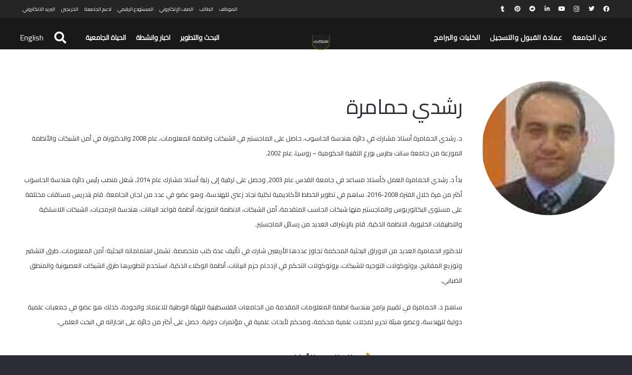

--- FILE ---
content_type: text/html; charset=utf-8
request_url: https://www.google.com/recaptcha/api2/anchor?ar=1&k=6LfGu2QfAAAAAKfndnGAK5zZMmFLpLGOojklMlBr&co=aHR0cHM6Ly93d3cuYWxxdWRzLmVkdTo0NDM.&hl=en&v=N67nZn4AqZkNcbeMu4prBgzg&size=invisible&anchor-ms=20000&execute-ms=30000&cb=ck0jydfi658t
body_size: 48798
content:
<!DOCTYPE HTML><html dir="ltr" lang="en"><head><meta http-equiv="Content-Type" content="text/html; charset=UTF-8">
<meta http-equiv="X-UA-Compatible" content="IE=edge">
<title>reCAPTCHA</title>
<style type="text/css">
/* cyrillic-ext */
@font-face {
  font-family: 'Roboto';
  font-style: normal;
  font-weight: 400;
  font-stretch: 100%;
  src: url(//fonts.gstatic.com/s/roboto/v48/KFO7CnqEu92Fr1ME7kSn66aGLdTylUAMa3GUBHMdazTgWw.woff2) format('woff2');
  unicode-range: U+0460-052F, U+1C80-1C8A, U+20B4, U+2DE0-2DFF, U+A640-A69F, U+FE2E-FE2F;
}
/* cyrillic */
@font-face {
  font-family: 'Roboto';
  font-style: normal;
  font-weight: 400;
  font-stretch: 100%;
  src: url(//fonts.gstatic.com/s/roboto/v48/KFO7CnqEu92Fr1ME7kSn66aGLdTylUAMa3iUBHMdazTgWw.woff2) format('woff2');
  unicode-range: U+0301, U+0400-045F, U+0490-0491, U+04B0-04B1, U+2116;
}
/* greek-ext */
@font-face {
  font-family: 'Roboto';
  font-style: normal;
  font-weight: 400;
  font-stretch: 100%;
  src: url(//fonts.gstatic.com/s/roboto/v48/KFO7CnqEu92Fr1ME7kSn66aGLdTylUAMa3CUBHMdazTgWw.woff2) format('woff2');
  unicode-range: U+1F00-1FFF;
}
/* greek */
@font-face {
  font-family: 'Roboto';
  font-style: normal;
  font-weight: 400;
  font-stretch: 100%;
  src: url(//fonts.gstatic.com/s/roboto/v48/KFO7CnqEu92Fr1ME7kSn66aGLdTylUAMa3-UBHMdazTgWw.woff2) format('woff2');
  unicode-range: U+0370-0377, U+037A-037F, U+0384-038A, U+038C, U+038E-03A1, U+03A3-03FF;
}
/* math */
@font-face {
  font-family: 'Roboto';
  font-style: normal;
  font-weight: 400;
  font-stretch: 100%;
  src: url(//fonts.gstatic.com/s/roboto/v48/KFO7CnqEu92Fr1ME7kSn66aGLdTylUAMawCUBHMdazTgWw.woff2) format('woff2');
  unicode-range: U+0302-0303, U+0305, U+0307-0308, U+0310, U+0312, U+0315, U+031A, U+0326-0327, U+032C, U+032F-0330, U+0332-0333, U+0338, U+033A, U+0346, U+034D, U+0391-03A1, U+03A3-03A9, U+03B1-03C9, U+03D1, U+03D5-03D6, U+03F0-03F1, U+03F4-03F5, U+2016-2017, U+2034-2038, U+203C, U+2040, U+2043, U+2047, U+2050, U+2057, U+205F, U+2070-2071, U+2074-208E, U+2090-209C, U+20D0-20DC, U+20E1, U+20E5-20EF, U+2100-2112, U+2114-2115, U+2117-2121, U+2123-214F, U+2190, U+2192, U+2194-21AE, U+21B0-21E5, U+21F1-21F2, U+21F4-2211, U+2213-2214, U+2216-22FF, U+2308-230B, U+2310, U+2319, U+231C-2321, U+2336-237A, U+237C, U+2395, U+239B-23B7, U+23D0, U+23DC-23E1, U+2474-2475, U+25AF, U+25B3, U+25B7, U+25BD, U+25C1, U+25CA, U+25CC, U+25FB, U+266D-266F, U+27C0-27FF, U+2900-2AFF, U+2B0E-2B11, U+2B30-2B4C, U+2BFE, U+3030, U+FF5B, U+FF5D, U+1D400-1D7FF, U+1EE00-1EEFF;
}
/* symbols */
@font-face {
  font-family: 'Roboto';
  font-style: normal;
  font-weight: 400;
  font-stretch: 100%;
  src: url(//fonts.gstatic.com/s/roboto/v48/KFO7CnqEu92Fr1ME7kSn66aGLdTylUAMaxKUBHMdazTgWw.woff2) format('woff2');
  unicode-range: U+0001-000C, U+000E-001F, U+007F-009F, U+20DD-20E0, U+20E2-20E4, U+2150-218F, U+2190, U+2192, U+2194-2199, U+21AF, U+21E6-21F0, U+21F3, U+2218-2219, U+2299, U+22C4-22C6, U+2300-243F, U+2440-244A, U+2460-24FF, U+25A0-27BF, U+2800-28FF, U+2921-2922, U+2981, U+29BF, U+29EB, U+2B00-2BFF, U+4DC0-4DFF, U+FFF9-FFFB, U+10140-1018E, U+10190-1019C, U+101A0, U+101D0-101FD, U+102E0-102FB, U+10E60-10E7E, U+1D2C0-1D2D3, U+1D2E0-1D37F, U+1F000-1F0FF, U+1F100-1F1AD, U+1F1E6-1F1FF, U+1F30D-1F30F, U+1F315, U+1F31C, U+1F31E, U+1F320-1F32C, U+1F336, U+1F378, U+1F37D, U+1F382, U+1F393-1F39F, U+1F3A7-1F3A8, U+1F3AC-1F3AF, U+1F3C2, U+1F3C4-1F3C6, U+1F3CA-1F3CE, U+1F3D4-1F3E0, U+1F3ED, U+1F3F1-1F3F3, U+1F3F5-1F3F7, U+1F408, U+1F415, U+1F41F, U+1F426, U+1F43F, U+1F441-1F442, U+1F444, U+1F446-1F449, U+1F44C-1F44E, U+1F453, U+1F46A, U+1F47D, U+1F4A3, U+1F4B0, U+1F4B3, U+1F4B9, U+1F4BB, U+1F4BF, U+1F4C8-1F4CB, U+1F4D6, U+1F4DA, U+1F4DF, U+1F4E3-1F4E6, U+1F4EA-1F4ED, U+1F4F7, U+1F4F9-1F4FB, U+1F4FD-1F4FE, U+1F503, U+1F507-1F50B, U+1F50D, U+1F512-1F513, U+1F53E-1F54A, U+1F54F-1F5FA, U+1F610, U+1F650-1F67F, U+1F687, U+1F68D, U+1F691, U+1F694, U+1F698, U+1F6AD, U+1F6B2, U+1F6B9-1F6BA, U+1F6BC, U+1F6C6-1F6CF, U+1F6D3-1F6D7, U+1F6E0-1F6EA, U+1F6F0-1F6F3, U+1F6F7-1F6FC, U+1F700-1F7FF, U+1F800-1F80B, U+1F810-1F847, U+1F850-1F859, U+1F860-1F887, U+1F890-1F8AD, U+1F8B0-1F8BB, U+1F8C0-1F8C1, U+1F900-1F90B, U+1F93B, U+1F946, U+1F984, U+1F996, U+1F9E9, U+1FA00-1FA6F, U+1FA70-1FA7C, U+1FA80-1FA89, U+1FA8F-1FAC6, U+1FACE-1FADC, U+1FADF-1FAE9, U+1FAF0-1FAF8, U+1FB00-1FBFF;
}
/* vietnamese */
@font-face {
  font-family: 'Roboto';
  font-style: normal;
  font-weight: 400;
  font-stretch: 100%;
  src: url(//fonts.gstatic.com/s/roboto/v48/KFO7CnqEu92Fr1ME7kSn66aGLdTylUAMa3OUBHMdazTgWw.woff2) format('woff2');
  unicode-range: U+0102-0103, U+0110-0111, U+0128-0129, U+0168-0169, U+01A0-01A1, U+01AF-01B0, U+0300-0301, U+0303-0304, U+0308-0309, U+0323, U+0329, U+1EA0-1EF9, U+20AB;
}
/* latin-ext */
@font-face {
  font-family: 'Roboto';
  font-style: normal;
  font-weight: 400;
  font-stretch: 100%;
  src: url(//fonts.gstatic.com/s/roboto/v48/KFO7CnqEu92Fr1ME7kSn66aGLdTylUAMa3KUBHMdazTgWw.woff2) format('woff2');
  unicode-range: U+0100-02BA, U+02BD-02C5, U+02C7-02CC, U+02CE-02D7, U+02DD-02FF, U+0304, U+0308, U+0329, U+1D00-1DBF, U+1E00-1E9F, U+1EF2-1EFF, U+2020, U+20A0-20AB, U+20AD-20C0, U+2113, U+2C60-2C7F, U+A720-A7FF;
}
/* latin */
@font-face {
  font-family: 'Roboto';
  font-style: normal;
  font-weight: 400;
  font-stretch: 100%;
  src: url(//fonts.gstatic.com/s/roboto/v48/KFO7CnqEu92Fr1ME7kSn66aGLdTylUAMa3yUBHMdazQ.woff2) format('woff2');
  unicode-range: U+0000-00FF, U+0131, U+0152-0153, U+02BB-02BC, U+02C6, U+02DA, U+02DC, U+0304, U+0308, U+0329, U+2000-206F, U+20AC, U+2122, U+2191, U+2193, U+2212, U+2215, U+FEFF, U+FFFD;
}
/* cyrillic-ext */
@font-face {
  font-family: 'Roboto';
  font-style: normal;
  font-weight: 500;
  font-stretch: 100%;
  src: url(//fonts.gstatic.com/s/roboto/v48/KFO7CnqEu92Fr1ME7kSn66aGLdTylUAMa3GUBHMdazTgWw.woff2) format('woff2');
  unicode-range: U+0460-052F, U+1C80-1C8A, U+20B4, U+2DE0-2DFF, U+A640-A69F, U+FE2E-FE2F;
}
/* cyrillic */
@font-face {
  font-family: 'Roboto';
  font-style: normal;
  font-weight: 500;
  font-stretch: 100%;
  src: url(//fonts.gstatic.com/s/roboto/v48/KFO7CnqEu92Fr1ME7kSn66aGLdTylUAMa3iUBHMdazTgWw.woff2) format('woff2');
  unicode-range: U+0301, U+0400-045F, U+0490-0491, U+04B0-04B1, U+2116;
}
/* greek-ext */
@font-face {
  font-family: 'Roboto';
  font-style: normal;
  font-weight: 500;
  font-stretch: 100%;
  src: url(//fonts.gstatic.com/s/roboto/v48/KFO7CnqEu92Fr1ME7kSn66aGLdTylUAMa3CUBHMdazTgWw.woff2) format('woff2');
  unicode-range: U+1F00-1FFF;
}
/* greek */
@font-face {
  font-family: 'Roboto';
  font-style: normal;
  font-weight: 500;
  font-stretch: 100%;
  src: url(//fonts.gstatic.com/s/roboto/v48/KFO7CnqEu92Fr1ME7kSn66aGLdTylUAMa3-UBHMdazTgWw.woff2) format('woff2');
  unicode-range: U+0370-0377, U+037A-037F, U+0384-038A, U+038C, U+038E-03A1, U+03A3-03FF;
}
/* math */
@font-face {
  font-family: 'Roboto';
  font-style: normal;
  font-weight: 500;
  font-stretch: 100%;
  src: url(//fonts.gstatic.com/s/roboto/v48/KFO7CnqEu92Fr1ME7kSn66aGLdTylUAMawCUBHMdazTgWw.woff2) format('woff2');
  unicode-range: U+0302-0303, U+0305, U+0307-0308, U+0310, U+0312, U+0315, U+031A, U+0326-0327, U+032C, U+032F-0330, U+0332-0333, U+0338, U+033A, U+0346, U+034D, U+0391-03A1, U+03A3-03A9, U+03B1-03C9, U+03D1, U+03D5-03D6, U+03F0-03F1, U+03F4-03F5, U+2016-2017, U+2034-2038, U+203C, U+2040, U+2043, U+2047, U+2050, U+2057, U+205F, U+2070-2071, U+2074-208E, U+2090-209C, U+20D0-20DC, U+20E1, U+20E5-20EF, U+2100-2112, U+2114-2115, U+2117-2121, U+2123-214F, U+2190, U+2192, U+2194-21AE, U+21B0-21E5, U+21F1-21F2, U+21F4-2211, U+2213-2214, U+2216-22FF, U+2308-230B, U+2310, U+2319, U+231C-2321, U+2336-237A, U+237C, U+2395, U+239B-23B7, U+23D0, U+23DC-23E1, U+2474-2475, U+25AF, U+25B3, U+25B7, U+25BD, U+25C1, U+25CA, U+25CC, U+25FB, U+266D-266F, U+27C0-27FF, U+2900-2AFF, U+2B0E-2B11, U+2B30-2B4C, U+2BFE, U+3030, U+FF5B, U+FF5D, U+1D400-1D7FF, U+1EE00-1EEFF;
}
/* symbols */
@font-face {
  font-family: 'Roboto';
  font-style: normal;
  font-weight: 500;
  font-stretch: 100%;
  src: url(//fonts.gstatic.com/s/roboto/v48/KFO7CnqEu92Fr1ME7kSn66aGLdTylUAMaxKUBHMdazTgWw.woff2) format('woff2');
  unicode-range: U+0001-000C, U+000E-001F, U+007F-009F, U+20DD-20E0, U+20E2-20E4, U+2150-218F, U+2190, U+2192, U+2194-2199, U+21AF, U+21E6-21F0, U+21F3, U+2218-2219, U+2299, U+22C4-22C6, U+2300-243F, U+2440-244A, U+2460-24FF, U+25A0-27BF, U+2800-28FF, U+2921-2922, U+2981, U+29BF, U+29EB, U+2B00-2BFF, U+4DC0-4DFF, U+FFF9-FFFB, U+10140-1018E, U+10190-1019C, U+101A0, U+101D0-101FD, U+102E0-102FB, U+10E60-10E7E, U+1D2C0-1D2D3, U+1D2E0-1D37F, U+1F000-1F0FF, U+1F100-1F1AD, U+1F1E6-1F1FF, U+1F30D-1F30F, U+1F315, U+1F31C, U+1F31E, U+1F320-1F32C, U+1F336, U+1F378, U+1F37D, U+1F382, U+1F393-1F39F, U+1F3A7-1F3A8, U+1F3AC-1F3AF, U+1F3C2, U+1F3C4-1F3C6, U+1F3CA-1F3CE, U+1F3D4-1F3E0, U+1F3ED, U+1F3F1-1F3F3, U+1F3F5-1F3F7, U+1F408, U+1F415, U+1F41F, U+1F426, U+1F43F, U+1F441-1F442, U+1F444, U+1F446-1F449, U+1F44C-1F44E, U+1F453, U+1F46A, U+1F47D, U+1F4A3, U+1F4B0, U+1F4B3, U+1F4B9, U+1F4BB, U+1F4BF, U+1F4C8-1F4CB, U+1F4D6, U+1F4DA, U+1F4DF, U+1F4E3-1F4E6, U+1F4EA-1F4ED, U+1F4F7, U+1F4F9-1F4FB, U+1F4FD-1F4FE, U+1F503, U+1F507-1F50B, U+1F50D, U+1F512-1F513, U+1F53E-1F54A, U+1F54F-1F5FA, U+1F610, U+1F650-1F67F, U+1F687, U+1F68D, U+1F691, U+1F694, U+1F698, U+1F6AD, U+1F6B2, U+1F6B9-1F6BA, U+1F6BC, U+1F6C6-1F6CF, U+1F6D3-1F6D7, U+1F6E0-1F6EA, U+1F6F0-1F6F3, U+1F6F7-1F6FC, U+1F700-1F7FF, U+1F800-1F80B, U+1F810-1F847, U+1F850-1F859, U+1F860-1F887, U+1F890-1F8AD, U+1F8B0-1F8BB, U+1F8C0-1F8C1, U+1F900-1F90B, U+1F93B, U+1F946, U+1F984, U+1F996, U+1F9E9, U+1FA00-1FA6F, U+1FA70-1FA7C, U+1FA80-1FA89, U+1FA8F-1FAC6, U+1FACE-1FADC, U+1FADF-1FAE9, U+1FAF0-1FAF8, U+1FB00-1FBFF;
}
/* vietnamese */
@font-face {
  font-family: 'Roboto';
  font-style: normal;
  font-weight: 500;
  font-stretch: 100%;
  src: url(//fonts.gstatic.com/s/roboto/v48/KFO7CnqEu92Fr1ME7kSn66aGLdTylUAMa3OUBHMdazTgWw.woff2) format('woff2');
  unicode-range: U+0102-0103, U+0110-0111, U+0128-0129, U+0168-0169, U+01A0-01A1, U+01AF-01B0, U+0300-0301, U+0303-0304, U+0308-0309, U+0323, U+0329, U+1EA0-1EF9, U+20AB;
}
/* latin-ext */
@font-face {
  font-family: 'Roboto';
  font-style: normal;
  font-weight: 500;
  font-stretch: 100%;
  src: url(//fonts.gstatic.com/s/roboto/v48/KFO7CnqEu92Fr1ME7kSn66aGLdTylUAMa3KUBHMdazTgWw.woff2) format('woff2');
  unicode-range: U+0100-02BA, U+02BD-02C5, U+02C7-02CC, U+02CE-02D7, U+02DD-02FF, U+0304, U+0308, U+0329, U+1D00-1DBF, U+1E00-1E9F, U+1EF2-1EFF, U+2020, U+20A0-20AB, U+20AD-20C0, U+2113, U+2C60-2C7F, U+A720-A7FF;
}
/* latin */
@font-face {
  font-family: 'Roboto';
  font-style: normal;
  font-weight: 500;
  font-stretch: 100%;
  src: url(//fonts.gstatic.com/s/roboto/v48/KFO7CnqEu92Fr1ME7kSn66aGLdTylUAMa3yUBHMdazQ.woff2) format('woff2');
  unicode-range: U+0000-00FF, U+0131, U+0152-0153, U+02BB-02BC, U+02C6, U+02DA, U+02DC, U+0304, U+0308, U+0329, U+2000-206F, U+20AC, U+2122, U+2191, U+2193, U+2212, U+2215, U+FEFF, U+FFFD;
}
/* cyrillic-ext */
@font-face {
  font-family: 'Roboto';
  font-style: normal;
  font-weight: 900;
  font-stretch: 100%;
  src: url(//fonts.gstatic.com/s/roboto/v48/KFO7CnqEu92Fr1ME7kSn66aGLdTylUAMa3GUBHMdazTgWw.woff2) format('woff2');
  unicode-range: U+0460-052F, U+1C80-1C8A, U+20B4, U+2DE0-2DFF, U+A640-A69F, U+FE2E-FE2F;
}
/* cyrillic */
@font-face {
  font-family: 'Roboto';
  font-style: normal;
  font-weight: 900;
  font-stretch: 100%;
  src: url(//fonts.gstatic.com/s/roboto/v48/KFO7CnqEu92Fr1ME7kSn66aGLdTylUAMa3iUBHMdazTgWw.woff2) format('woff2');
  unicode-range: U+0301, U+0400-045F, U+0490-0491, U+04B0-04B1, U+2116;
}
/* greek-ext */
@font-face {
  font-family: 'Roboto';
  font-style: normal;
  font-weight: 900;
  font-stretch: 100%;
  src: url(//fonts.gstatic.com/s/roboto/v48/KFO7CnqEu92Fr1ME7kSn66aGLdTylUAMa3CUBHMdazTgWw.woff2) format('woff2');
  unicode-range: U+1F00-1FFF;
}
/* greek */
@font-face {
  font-family: 'Roboto';
  font-style: normal;
  font-weight: 900;
  font-stretch: 100%;
  src: url(//fonts.gstatic.com/s/roboto/v48/KFO7CnqEu92Fr1ME7kSn66aGLdTylUAMa3-UBHMdazTgWw.woff2) format('woff2');
  unicode-range: U+0370-0377, U+037A-037F, U+0384-038A, U+038C, U+038E-03A1, U+03A3-03FF;
}
/* math */
@font-face {
  font-family: 'Roboto';
  font-style: normal;
  font-weight: 900;
  font-stretch: 100%;
  src: url(//fonts.gstatic.com/s/roboto/v48/KFO7CnqEu92Fr1ME7kSn66aGLdTylUAMawCUBHMdazTgWw.woff2) format('woff2');
  unicode-range: U+0302-0303, U+0305, U+0307-0308, U+0310, U+0312, U+0315, U+031A, U+0326-0327, U+032C, U+032F-0330, U+0332-0333, U+0338, U+033A, U+0346, U+034D, U+0391-03A1, U+03A3-03A9, U+03B1-03C9, U+03D1, U+03D5-03D6, U+03F0-03F1, U+03F4-03F5, U+2016-2017, U+2034-2038, U+203C, U+2040, U+2043, U+2047, U+2050, U+2057, U+205F, U+2070-2071, U+2074-208E, U+2090-209C, U+20D0-20DC, U+20E1, U+20E5-20EF, U+2100-2112, U+2114-2115, U+2117-2121, U+2123-214F, U+2190, U+2192, U+2194-21AE, U+21B0-21E5, U+21F1-21F2, U+21F4-2211, U+2213-2214, U+2216-22FF, U+2308-230B, U+2310, U+2319, U+231C-2321, U+2336-237A, U+237C, U+2395, U+239B-23B7, U+23D0, U+23DC-23E1, U+2474-2475, U+25AF, U+25B3, U+25B7, U+25BD, U+25C1, U+25CA, U+25CC, U+25FB, U+266D-266F, U+27C0-27FF, U+2900-2AFF, U+2B0E-2B11, U+2B30-2B4C, U+2BFE, U+3030, U+FF5B, U+FF5D, U+1D400-1D7FF, U+1EE00-1EEFF;
}
/* symbols */
@font-face {
  font-family: 'Roboto';
  font-style: normal;
  font-weight: 900;
  font-stretch: 100%;
  src: url(//fonts.gstatic.com/s/roboto/v48/KFO7CnqEu92Fr1ME7kSn66aGLdTylUAMaxKUBHMdazTgWw.woff2) format('woff2');
  unicode-range: U+0001-000C, U+000E-001F, U+007F-009F, U+20DD-20E0, U+20E2-20E4, U+2150-218F, U+2190, U+2192, U+2194-2199, U+21AF, U+21E6-21F0, U+21F3, U+2218-2219, U+2299, U+22C4-22C6, U+2300-243F, U+2440-244A, U+2460-24FF, U+25A0-27BF, U+2800-28FF, U+2921-2922, U+2981, U+29BF, U+29EB, U+2B00-2BFF, U+4DC0-4DFF, U+FFF9-FFFB, U+10140-1018E, U+10190-1019C, U+101A0, U+101D0-101FD, U+102E0-102FB, U+10E60-10E7E, U+1D2C0-1D2D3, U+1D2E0-1D37F, U+1F000-1F0FF, U+1F100-1F1AD, U+1F1E6-1F1FF, U+1F30D-1F30F, U+1F315, U+1F31C, U+1F31E, U+1F320-1F32C, U+1F336, U+1F378, U+1F37D, U+1F382, U+1F393-1F39F, U+1F3A7-1F3A8, U+1F3AC-1F3AF, U+1F3C2, U+1F3C4-1F3C6, U+1F3CA-1F3CE, U+1F3D4-1F3E0, U+1F3ED, U+1F3F1-1F3F3, U+1F3F5-1F3F7, U+1F408, U+1F415, U+1F41F, U+1F426, U+1F43F, U+1F441-1F442, U+1F444, U+1F446-1F449, U+1F44C-1F44E, U+1F453, U+1F46A, U+1F47D, U+1F4A3, U+1F4B0, U+1F4B3, U+1F4B9, U+1F4BB, U+1F4BF, U+1F4C8-1F4CB, U+1F4D6, U+1F4DA, U+1F4DF, U+1F4E3-1F4E6, U+1F4EA-1F4ED, U+1F4F7, U+1F4F9-1F4FB, U+1F4FD-1F4FE, U+1F503, U+1F507-1F50B, U+1F50D, U+1F512-1F513, U+1F53E-1F54A, U+1F54F-1F5FA, U+1F610, U+1F650-1F67F, U+1F687, U+1F68D, U+1F691, U+1F694, U+1F698, U+1F6AD, U+1F6B2, U+1F6B9-1F6BA, U+1F6BC, U+1F6C6-1F6CF, U+1F6D3-1F6D7, U+1F6E0-1F6EA, U+1F6F0-1F6F3, U+1F6F7-1F6FC, U+1F700-1F7FF, U+1F800-1F80B, U+1F810-1F847, U+1F850-1F859, U+1F860-1F887, U+1F890-1F8AD, U+1F8B0-1F8BB, U+1F8C0-1F8C1, U+1F900-1F90B, U+1F93B, U+1F946, U+1F984, U+1F996, U+1F9E9, U+1FA00-1FA6F, U+1FA70-1FA7C, U+1FA80-1FA89, U+1FA8F-1FAC6, U+1FACE-1FADC, U+1FADF-1FAE9, U+1FAF0-1FAF8, U+1FB00-1FBFF;
}
/* vietnamese */
@font-face {
  font-family: 'Roboto';
  font-style: normal;
  font-weight: 900;
  font-stretch: 100%;
  src: url(//fonts.gstatic.com/s/roboto/v48/KFO7CnqEu92Fr1ME7kSn66aGLdTylUAMa3OUBHMdazTgWw.woff2) format('woff2');
  unicode-range: U+0102-0103, U+0110-0111, U+0128-0129, U+0168-0169, U+01A0-01A1, U+01AF-01B0, U+0300-0301, U+0303-0304, U+0308-0309, U+0323, U+0329, U+1EA0-1EF9, U+20AB;
}
/* latin-ext */
@font-face {
  font-family: 'Roboto';
  font-style: normal;
  font-weight: 900;
  font-stretch: 100%;
  src: url(//fonts.gstatic.com/s/roboto/v48/KFO7CnqEu92Fr1ME7kSn66aGLdTylUAMa3KUBHMdazTgWw.woff2) format('woff2');
  unicode-range: U+0100-02BA, U+02BD-02C5, U+02C7-02CC, U+02CE-02D7, U+02DD-02FF, U+0304, U+0308, U+0329, U+1D00-1DBF, U+1E00-1E9F, U+1EF2-1EFF, U+2020, U+20A0-20AB, U+20AD-20C0, U+2113, U+2C60-2C7F, U+A720-A7FF;
}
/* latin */
@font-face {
  font-family: 'Roboto';
  font-style: normal;
  font-weight: 900;
  font-stretch: 100%;
  src: url(//fonts.gstatic.com/s/roboto/v48/KFO7CnqEu92Fr1ME7kSn66aGLdTylUAMa3yUBHMdazQ.woff2) format('woff2');
  unicode-range: U+0000-00FF, U+0131, U+0152-0153, U+02BB-02BC, U+02C6, U+02DA, U+02DC, U+0304, U+0308, U+0329, U+2000-206F, U+20AC, U+2122, U+2191, U+2193, U+2212, U+2215, U+FEFF, U+FFFD;
}

</style>
<link rel="stylesheet" type="text/css" href="https://www.gstatic.com/recaptcha/releases/N67nZn4AqZkNcbeMu4prBgzg/styles__ltr.css">
<script nonce="8Zhhs-4BVuA-aYG605KBOg" type="text/javascript">window['__recaptcha_api'] = 'https://www.google.com/recaptcha/api2/';</script>
<script type="text/javascript" src="https://www.gstatic.com/recaptcha/releases/N67nZn4AqZkNcbeMu4prBgzg/recaptcha__en.js" nonce="8Zhhs-4BVuA-aYG605KBOg">
      
    </script></head>
<body><div id="rc-anchor-alert" class="rc-anchor-alert"></div>
<input type="hidden" id="recaptcha-token" value="[base64]">
<script type="text/javascript" nonce="8Zhhs-4BVuA-aYG605KBOg">
      recaptcha.anchor.Main.init("[\x22ainput\x22,[\x22bgdata\x22,\x22\x22,\[base64]/[base64]/[base64]/[base64]/[base64]/UltsKytdPUU6KEU8MjA0OD9SW2wrK109RT4+NnwxOTI6KChFJjY0NTEyKT09NTUyOTYmJk0rMTxjLmxlbmd0aCYmKGMuY2hhckNvZGVBdChNKzEpJjY0NTEyKT09NTYzMjA/[base64]/[base64]/[base64]/[base64]/[base64]/[base64]/[base64]\x22,\[base64]\x22,\x22w79lwoZKGlHCscOKw6rDi8OFwqIEeznDkzIcBcOgecOnw4sDwo/CrsOFO8Osw5nDtXbDgi3CvEbCinLDsMKCBlPDnRpWBGTClsOLworDo8K1woLCtMODworDoTNZaBJPwpXDvxhuV3oREEU5fMOGwrLChSYawqvDjwhpwoRXe8KpAMO7wpLCu8OnVg/DscKjAVQwwonDmcOtXz0Vw4xQbcO6wqnDmcO3wrcTw4dlw4/CkcKXBMOkLmIGPcOOwr4XwqDCkMKcUsOHwrXDpljDpsKQTMK8QcKZw6Fvw5XDrTZkw4LDmsOmw4nDgm/CuMO5ZsK+KnFEHwkLdxBzw5V4csKNPsOmw7LCtsOfw6PDnS3DsMK+A2rCvlLChsOSwoBkKxMEwq1Kw6Rcw53CmcOtw57Dq8KabcOWA0Yaw6wAwrVvwoAdw5bDkcOFfRrCtsKTblbCjyjDoznDtcOBwrLCs8OBT8KidcOYw5s5FMOgP8KQw7ItYHbDknTDgcOzw6/DrkYSCsKDw5gWRlMNTw4vw6/Cu27CnnwgDUrDt1LCsMKEw5XDlcOww7bCr2hYwpXDlFHDjMOmw4DDrltXw6tIFsOsw5bCh3QAwoHDpMKPw4ptwpfDh1zDqF3DlW/[base64]/wr8Mw54qw4jDssOkwrkvworDqcKRw5lxw4fDnMKbwo7ChMKfw6VDImHDrsOaCsOxwrrDnFRSwrzDk1hZw7Afw5MSPMKqw6I7w6Juw7/[base64]/DssONGcKyJMKtw5bCqwPDokHCtQXCssKkwq3CkcKBIlXDk01+fcO8wrvCnmV/[base64]/Cv14qXF3CoQZjXMK7H8KUw6t7NB7CkcOLPg9pcyJxbhJLLsObIEHDujHDh3sDwrPDulQvw6Bywq3CtlXDpjMiBUPDmsOcbUzDrkclw63DlQDCt8OfAcKfbS93w5zDt2DCmRZ9wpfCr8OxGMKTNMOxwqPDicOIUnNuDUTCjMOHIA/[base64]/[base64]/CpMK4QU5vb8K0TnbDvcK+Qn/CqsO5w7N7DzlYFsO/PsKQHA96MV3Du1/[base64]/RsKbb8Ozw57DocK8S8K+NsKrwqrDnSbDqWfCrhBwEirCusKFwrTDkCzDrsOqwohWw7PCphEbw5rDnFQ0RMK6IE/[base64]/CgjvDtsK4eADDgcOFwoMAw7Mkwok2wqpiUMK3e0RlXsOawojComwxw4HDoMOEwq5GS8K7HsOKw4oVwqvCphvCv8KHw7nCucOywrpXw7zDjcKQQRd0w5HCqcKgw7oZecOpZBY2w78hQUrDgMOgw591ZMOITGNPw7PCq1tyXkZePsO/wpHDg3gdw4EBc8KXIMOTwq7Dr2jCpBXCsMOXf8O6SBrCmcK6wp/CtWE0wqBrw50BGMKgwrMudDzCnXAOfxFsYsKpwpXCqjlqfEYzwpDCtsKoecOUwp/[base64]/[base64]/CgHZGw6PDtMKaBzdEfcK6NsOsw4TDkC7DqsKMwp7CtcObNcOyX8KwL8OKw4bCiUjDpGtRworColkUIB9vw7oAR287wozCoknDu8KAI8OLecO8cMODwrfCvcKxe8OXwojCq8OTasOJw4nDg8KZDR3Dl2/DhV7DiRhSaQg8wqLDsijCnMOnw5vCtsODwoJKGMKmwoVuMCZ/[base64]/[base64]/VsOEwrlJwrFYw7Mdw6XDi3gNW2HDk0TDpcOjcMO6wotQwq7DvcOpwo7CisKOLFdRGS3Do0kLwqvDiRc/D8ODE8KPw4HDucOzw6TDqsKDw6QmW8K1wrzCuMKUR8K/w4cedcK9w7vDtsONU8KPFgTClBPDgMOKw4lZWFgvecONw73CsMKEwqhpw4x/[base64]/[base64]/Cu2RRw6jCuSIvPFdfK8KYZsK9ZUlfw7/[base64]/Cj8OZw5nDuy7ChxITw6tYPX/[base64]/[base64]/DjcKzwpPCsTTDlcKlwo3DrBQXVT4Yw4rDqcO3LmcFw7dkHTk+KD7DnioMwobCr8OoPEw7FWU3wr3CuyTCu0HClsOBw4/[base64]/wocaw7vDsRbCuSNVw5DCn2wWPR45AVg1wpg+AVVRCDTDhsObwrzDlG7Diz/[base64]/ChWw6w7AOwqB/PWXCr8K+woUawqVHwpVIw79+w5RGwpsbbQ0VwonCpw/DkcK7woXDhmN4AcKkw7bDrsKuPXo4DBTCqsKhYDPDmcOVMcO7wqTDuEJjHcK7w6UURMOcwoR6C8KtVMKrAj0uwqDDk8Kjw7bCgGkgw7lrwrPDiWbDgcKAdAZnw6Vpwr54XjHCpsOMK0/DkmkbwpJdw7w/[base64]/CvV7ChcKAGELDvSwNccOaw6QrbsOfSMOZwogXw6LCmgDDj0diwrfCscKewpJUU8KMNm0uE8OMBG/DpxfDqMOnQyEufcK7Rh0cwo1JYmPDt1MKLFrDosOCw6gmRWPDs0zCsRHDrDBlwrRmw5nDnsOfwqLCqMKMwqDColHCmsO4MHfCpMO1f8KYwok5JcKva8O8wpUVw4orCTvCkArDrH9/dMKRKnXCnh/DiWQsTSRIwr8rw4ZCwrwBw53DrzbDjsKDw75QZMKvDh/[base64]/DrgUvN2bDqSTDoRA8w5UwFR1UWjw0KgjCssOObcOQHcKUw63DhCLDoQTDr8OZwovDoVhTw4LCr8Ojw4gMBsKqasOHwpfClTPDqiDCgzZMSsKPcnPDhUpxP8KYw7EDw6p0TMKYRigew7rCl2ZrTCQzw5/DkMKFBwLCiMKVwqzDlcOZw5E3AFhtwr7CicKQw752KcKsw5rDicKRdMKtw5jDoMOlwrXCjFNtAMKsw4UCw6FyNsO4wqXCt8KgbBzDgsOpD3/[base64]/b2Ibw4bDjXAGWsK1PBHCiX/[base64]/DgcKmDcOYwpfDi8OQw4t7wq4/LABhCBnDh8OgW2jDncOBwqrCvGHCvTHCqMK1IMKSw45DwqPCn3Z7HSYjw5rCliPDocKCw4bCim0swrcqw75AMsOJwojDrcO+CsK8wpIhw7Z3w4MTaW1mOi/Ci1PCm2bDl8O8OMKNWS0Ww5RHNMOxUzNew7zDjcKAQErCh8KmGm5NRsK0bcO0DErDhF8ew6p/EknClAxVFzfDvcKUC8KGw6DDvlJzw74gw7pPwp3Dvw1dwo/CocOOw5ZEwqrDksK2w4oMCcOiwoHDuzEAUsKnA8OkHS0Kw71AcxnDg8KkQMOPw7gPZ8KoAFvCkUDCtMKLwozCusK7wp9bZsKuXMKtwqXCqcKUw69EwoDDrgbCtsO/wpJzQHhVFhRUwpDChcKlNsKdYMKQZgLCmx/DtcKqwr0bw4gAD8KvCA46w4DDk8KgRXpGawHCjsKKUlvDp1ULRcOVEsOHXVw8wqLDqcOhwrXDqBVeR8Oiw6HCncKLw4ciw5xow4dTwoPDicOScMOkOMKrw51JwpoUIcO1MCwAw7PCrHk8w6HCry4/wqvDj0rCpE1Pwq3DtcOPwpBMBC3DvMOrwrIBNcKFc8KNw6Y0EcO3GnMlVlPDqcKYXcOcCsOGNA0GecOKGMKhaEJNCSvDt8OKw5p/QMOeZUgeDShfw6TCtMOwC1/[base64]/Dixx0ZV5Uw55hwrHDoMKfworDggBcwpVJwpwYMkwPwo/DtcOxVcO9dMKcVcKSU0AZwrJ4w7zDg0HDmXrCtUEQesK8woYmGMOhwrl1wqfDmhHDpWEcw5TDl8Kzw6jCoMO/I8OtwoLDq8KRwqteS8KWbGpewpDCnMOwwpbDhVdXKiIHMsKoIUfDksKCHynDl8KvwrLDusKswpzDsMOTScOAwqXDtsO4QcOofMOKwpNTF0/[base64]/w6TDjHhScDlHQgHDiydfJMOTZCXCiMOawo0STC90wq8hwoAIWVnDt8O6WiRsSnQ9woXDqsKvLjnDsSXDmGRHFsOUS8OuwoA8wp/Dh8O4w6fClMKGwpg+JcOpwrxdGMOew6nCsVzDl8OjwpvCnCNKw6HCjhPClS7CqMKPTzvDgDVIw5HCqFYlw43Cp8Oyw4PChzDCuMKIw45ewpTDp3PCosKnCDIjw4bDhgDDo8KwWMOXacOxaz/CtFJcU8KXccOJJxDCocObw65oBSDDnUQqXsKKw67DhMK5JsOoIsOAEsKww7TCuUDDtRfCucKIV8K6wpZgwqXCgghcdRPDukrDog1KelY+w57Dvl7CssK5FjrCn8Kjb8KbU8K5SmTCjsKXwofDucK1Li/CimzCr3QUw5jCgMKSw6PChcO7woB0RArCk8KvwrVvFcOhw6HDkyPDj8O8wpbDqWV+DcO4w5EmC8KQwo3CviVoF07DpG0Sw6LDtsK7w7kteG/CuyF4w53CvVMLDF3DpUFPccO1woFLS8OBSwRgw43CqMKGw73DnsOAw5vDv2jDscOlwrHClh3DgcOyw77Co8Kkw69ZDwDDqsKVw5nDocOeOg8WLELDtMOvw780cMOgf8ORw7ptVcK/w7tMwrzCq8Ofw7fDpsKYwrHCrU7Dlj/[base64]/CuHdmwqhpO0lkw4Nww4Bow4/Dg8KnTMKEC21Sw5BmEMO/wqfDhcK8ZzvDqVBPw7RgwpzDu8OyQ1DDscO8LQXDrsO2wpTClsOPw4bCr8K7bsOCBGPDscKqUsKmwqAHGy/Dm8KqwrQ9aMK9w5rDqzI6GcK9PsOhwpfClMK5KT7ClcOtFMKFw6/DsADDgxLDtcO9TggEw6HCr8OydSIIwpx4wqE7TcOfwqxSAcK+wr/[base64]/Cq8KUFcKswpV8w4TCqsOHJ1kFNMKXA8OuwoLCtlrCvsKNw6nCvcOoH8OZwpnDuMKaFDTCg8KHCMONw5cuMQobMsOCw5ReDcK0wojCpQzDhcKWACDDi23DvMK0IcK+w6TDjMKCw5JPw7E6wrAzw7ZQw4bDtnl3wqzDnMOTYzgNw6wPw5g4w4Y5w5BcHsKkwr/[base64]/CskNfEsOMfG3DlMKJwoEtwr7ChMKwwqbCgQ4tw5owwqzCqFjDp2FMXQceCsKUw6TDi8O8G8Khd8OuRsOyKCN2czFFJsK5wo5FQgbDq8KAwoDCmismw6XCjm1PDMKEbC/DscK8w5TDpsKmdQ18VcKkdX7CuyMww5/Ck8KjdcOLw4/DhQ/DpxTDm0PCjyLCscKgw5XDg8KMw7p2wq7DpUfDpMK4ACQsw58qwrTCocOswq/CicKBwpNiw4fCrcO8cm/[base64]/SkLDtcKIw5xoegDDk8Opw6DDqcOyw6hoPG/DjFTDmcKuYQ8KTMKAP8KQw4jDtcKBJm9+wqYXw6zCrsO1WcKMAcKpwpAoeT/[base64]/wo3CgA7DonjDpMOaw49fCcOgJMKXw5k8d3rCohQYMcKuw6klwrvDpybDjBzDgMKMwoXDnWbCgcKdw67DkcOeZVRFJcK5wrTChMKxF2PDmXXCmcKEV2XCrsKJVcO9wr/DtXzDksO/[base64]/[base64]/[base64]/DugLCu8KqwpzCqBbDvcOCw6TDqcOZw7MSwqgCTMOIZx3CqcKgwpjCjELCvsOmw6TDujwhP8Oiw5LCiQrCpyDCgcKyElHDqBTClsO0YXPCmQZqXMKZwozDtAQudCDCrcKRwqYNUVVuwqHDlAPDrFhaJGBFw7nCgjwkaEBAby/Cuhp/[base64]/wp3DmsOJw5jChMOowqzCmntOw5LDhMKPw4bDkD5sB8ObdBwMXX/Dqy/DgRfCt8K5R8OZdj4QEsOvwoNIf8KgBsOHwpAgOcK7wp3CusKnwocqeVx/WVwOw4jDvzIqQMKjRkPClMOOGFzClHPCtMOFwqcpw4PDn8K4wrBZScOZw4VDw5TDplTCuMOBwqItS8O9YzTDpsODZANrwpcWXGXDgsOIw4bDmsO4w7UgeMO6ZC4ww6cSwq1hw5nDlmk8FsO8w57DmMOXw7/Cv8KvwpXDgzk+wprCjcOnw5RwJcK7wqtPwozDjmfCg8OhwpfDrnlsw6hPwo/DoT7CmMKuw7t9QsO5w6DDmsOnXlzCuQNtw6nCozBrXcO4wrggRn/DusKXeHDClMO5DMKyKsOGBMKpJHrCusO8w5jCkcKpw4fChCBbwrJhw5BMwq8SfMK3wp8DNXrDjsOxdWPCqDsZOiQYYBDDscK2w4fCkMOCwpnCllfDszVrHgvCpm0oCMKNw63Cj8OawpDDp8KvDMOSfQnDg8KXw4oYw5RJC8OkWMOlbcK/wp1/[base64]/wrNLwqTCpzHDnx1qIX/DjGLDiCsJw4oxwqLChVouw7TDo8KIwqAmTXDDmGjDi8OMKnrDssOTw7oQPcOmwqPDnDITw54KwrXCr8KTw4tEw6ZKJFvCtg0uwolQwrjDkMKfJnjCiHE1Ol/CucODwoMiw7XCshzDnMONw7PDm8OYAlA7w7Nyw50bQsOQV8Kew57CucOOwrvCtcKKw5cFcGDCmHUXd1AfwrpxKsKdw7ARwox9wp3DssKMQMOGQhjChmbDmGzCpMOoa2wJw5bDrsOpDkPDo10iw6nCr8Kkw7jCtUwAwr5nXUjCvsK6woJRwoEvwqYdwo/DmD7Dv8OteyrDvHIUXhLClsOowqfDgsKlNU1jw7DCscORw6ZkwpVBw51ZJSHDsUjDmMK9wqPDicKdwqomw7bCmUPCgQ5aw57Ct8KLTFpPw50cw6PCqmESfcOxU8O4CcKTTsOuwovDhX/DsMOPw7PDs0gJFsKiJMKiEFXDjBtXT8KIWsKfwr/DiWIkBjTDq8KZwq3DmsKIwq4aKULDrk/[base64]/CvR9lw5Ruw7rCqXvDmV7DuXnCgVMjV8OrKcKnBMOIQkTDo8Ocwptgw4bDscOzwp/DocOwwrjCpMONwpXDocK1w6Qga0xXW3fChsKyH2dOwq8Vw4wPwoPCtT/Cp8OTIlLCiSrCqU/[base64]/w4J3w4xUw7tAH8OJWk7DhV5Hw6AyBF1eEEfDmsKywqFNcsO7w53DtsOxw5BwcQBxMsOKw61Aw5J7IBsEW0vCuMKGGmzDi8OOw5QiFAfCk8KQw6nCk3zDmV3DiMKbZ1/DrBo2P0bDscOIw53ChcK0bcOrOmlLwpE+w4nCj8Ouw5DDnyw+VGRoIxlWw59nwo8/[base64]/DmCXDp2QLw5fCmcKPw6F3W8K7OmrDrcOhFXzDizNow5h/wpANPy/ClXRmw6TClsK4woMFw6UCwo/CsEZJbcOEwoJmwqdcwrIYWHDCkmDDnjlYwr3CqMO2w6TCqFUOwoJnFlzDhRnDqcKnfMOvwrvDmW/Cu8O2wpdwwqQJwrgyCUjCoQg1LMOvw4YJTAvCpcKIw5BFwqk5SMKtbcK7YytSwpBiw4xjw4UDw7dyw4FmwqrDmsOIPcOmR8Kcwq5HRMKve8KKwrF1wp/Ch8O4w6DDg1jDrsKLZQA9YMKUwojChcO9J8Odw6/CiBsPwr0IwrZuw5vDojLDjMKVcsOyUsOjQ8OfKcKYHsOaw4nDsS/DkMOKwpvCsXDCtE3DugzCmwnDoMONwod0DMK6MMKEAMKww4Jhw6l/[base64]/[base64]/CgnZZMn4KQkIswqnDq8OYSMKKE8OYw7PDhRLCsFfCvgBJwqVOwrjDi1leDDFxDcOxSDdww43CoV7CscOyw5FVwpDDm8Kkw4zCiMKKwq8hwoTDtw5Rw4XCpsKZw6/CvMKpw6DDuyQrwqBbw6LDscOmwrDDvUDClMO8w5VKFywCHgLDo2xRVhHDqyHDmyFpUcKSwo/Dkm3Cq19oMsK2wo5SDcKQHAHDr8KpwpZ9fsO/[base64]/M8KbwrFbBCzCjMKtIcOYwo1mwrZJTMKfwonDocKtwrnChsOhBzksQAFFwoo0ClHCv1ohw7bChXtyKmrDhMKnBz8MFkzDn8Olw5kZw7rDmGjDnHnDnD/[base64]/[base64]/[base64]/Dpi3CvjhrO8KRD8OzKlY3w68XVsOiw5cwwol4K8OFw4smwrpTfMOGwr8mLsOWOcOIw44ow6skN8OSwrheTR8tLlkHwpUkPU7CuXdhwprCvU3DtMK2I0/CkcKLwp/DvMO5wpsMw55TKiQlIhRxZcOEw58gAXArwrtOdsKFwr7Dm8OQTD3DoMK/[base64]/Dk8Ojwrx/wr8WwoQ6wrhkwqdHT3/DmV57QHvDn8O9w5MzZsOmw6ALwrbDlQLDonIHw73CicK/wpthw61FOcKNwpZeFBZuZcKZeirCqBbCmcOgwrZwwqNJw6jClVLCjUhZSG5BDsOLw4zCs8OUwo97G1sqw50lDC/DpSkHMUxEwpRkwph9FcKsG8OXCmbCs8OlY8OpGsOue2bDqA5kHSFSwqdKwopoO0F8ZEYiw4rDqcOcMcKewpTDrMONQMO0wq3Clwlcc8Kuwp5Xw7ZiWSzCikLCsMODwp/[base64]/Dj3/ClsKPYnsgwqZLJMOSM10iAcKVD8Knw7PCo8KWw7/CgsOEJ8KSWg5xw4LCkMKvw5hIwpzDsGzCkMK4woPCoXvCvyzDhmpww6HCkUNXw7PCjxLChnNbwrTCp2HDhsKPCGzCpcO5w7QudcKYZ2spR8ODw6Y4w6PCnsOuwpjCjwlfSMOew5bDo8K9wrt4w74Ne8KsN2nDpW/DjMKlwrrCqMKdw5l9wpTDrizCvgrCrsKOwoVkYkEcbh/Cpi7CmSXCgcKewp/Du8OjK8OMSMOVwr0nAMKpwo5pwo9VwpVfw6hKNsKgw5vCjCXDh8ObQVhBB8K6wovDuR1Uwpxqa8KXN8OBRB/CmFFNKHPClDVcw4gdc8KRDsKPw73CrXPCghjDvcKJaMKxwojCmGXCpHDCsUnCuxZ5PcKCwo3CqQcjwrFvw4zChmleLFAeRQQdwqDDjjjClcOnTU3DpMOYd0RZwoYew7BpwoVbw67DtGwyw5TDvDPCucK+HHXCpiwTwpXDl2s4E2PCsRgxbsOLcWHCn2YJw5/DtcKxw4cwU0DCjXcVJsKsO8OrwpDCnCjCnV/DmcOAY8KXwp7Ch8K+wqZPC1zCrcKUfcK/w6h/C8OAw5U3wrfChcKbPMKow5UPw6lhYMOFfEXCrMOvwpRSw5LCpsKUw5bDl8OsCgDDjsKPHDTCulbDtlfCi8K4w5cBZcOvT3VALhJDN1YDw5rCvzAjw4HDtHzDr8KiwoEYw6TDq3MRFADDhEJ/ORTDgXYXw6UPID/CpMKOwr7CqS4Lw6xtw6/ChMKLwoPCkSLDsMOUwrlcw6HCi8O8O8KEJjNTw6UxS8KVQ8K5eH9OUMKywr3CkTfDvQlkw6B1cMOZw6XDqsKBw5FLbsK0w7XCn33DjUEcXkIhw41BU23CnsKrw59eEjcbdgQaw4hCw4hGUsKzMgoGwqUgwr5/[base64]/wrM6wq/CknodR8KSScKZR8Oyw6PDnXhhFsOXwqXCoMKlw5nClMKwwozDiH5cwpUkEQ3Di8Kaw6xFVsKRXmVIwqMEb8O0wrfCqmZGwqHCkDrDhcOGw7JKDhXDp8Oiw7sAFB/DrMOmPMKbQMKyw5Uuw5MdNk7Dl8O9LsKzCMKsFz3DpU9owoXCrMKBMh3CiWzCj3QYw7nCrHI9DsOiYsKJwoLCkgUOw4jDjRjDs1/CpnnDlwrCsSrDo8K2wpcRasKefGTCqzXCvsO5RMOUU3jDjUrCi1PDigPDmcOJJjp3wpZfw6LDrcK6w6zDuFrCv8K/w4nCtcOiZQPDvzPCusObL8K9VcKTXMK4dsK8w6/DucOXw7ZFeGTCkA/CucOPYsOdwqbDusO8QUFnccOkw7lKWRsAwqRLXwzCmsOHJcKJwps6L8K6wqYBw6HDksKyw4/ClcOOw6/CpcKNF1vCgyx8wpjDqgLDqibDhsKEWsOGw45+fcKbw6FTLcOkwpEtIXVKw54UwojCpcKvwrbDhsOhS08nbsOEw7/CtkrDhMKFYcKDwqDCsMObw7vCkifDmsOzwpVHOsOuB0JTNMOlLkLDuV4iWMOZHsKLwotIZsORwobCjCkPIVIow5g3wrnDlcONwrXCscK+FhtUdcOTw6ULwpDDlV8+W8OewqnCj8OMQjoFLMOKw790wrvDgMKdKUjClmjCoMK+wrJ/w6LDm8OaR8OMA1zDgMOgCxDCtcOHwoLDpsKWwp4ewobCrMObcMOwTMK7VSDCn8ODdcKvwrEtQgBcw5zDpMOfBE05B8OVw4w5wrbCmMOXCMOQw6s3w5oiJmlvw5hbw5Q/Ly5iw402wozCvcK/woXDj8OFL0bDuHvDjMOMw48IwrRbwogxw4QFw7hTw6rDsMK5TcOTd8O2Uk8nwoDDrMOEw7/[base64]/Ct39fMVDDtcO0Y0TCvFLCp8OCJgkYO03DtUXCl8K6OTTDn1bDtMO8eMKGw4Yqw6fCmMOiwot/[base64]/[base64]/ConVNwrDClBzDgsOvUS9vwoU8clskw6RKb8ObcMKgwrxbV8O8RwbCn0gNNETDr8OiN8KealIfHw7DksO7FUbDqiHDlXjDtEMewrnDvMO0ZcOzw4zDr8OWw6nDnmknw5nCtTHDrSDCnFxmw7Ynw77DhMO/wrbCscOrbsKnw6bDs8O3wrnDh3JjaRnCmcKqZsOpwqVdVHZbw7NlTWDDosObw47DtMO5G3jCohnDsm/[base64]/[base64]/Pk/CpMOSw5nDkEsJJ8OswqnDq3TCs1JOJsKCPV/[base64]/[base64]/wqTDkRfDqFjDisO0w63CmFYNe1NIwpl2ehLDhlXChHJGAWNsVMKaWMK8wq/ClnolLT/[base64]/[base64]/CosKyJ8Knw6s4S3xHEXvDrsORPcKKwpIvw6A6w73CgcKbw6kIw7nDjMKlXsOlw4JFw7olGcOQDxDDoVPCtWVywrTCoMKmMATChUoMI23CmcKNNsObwosGw5vDo8OvFxdQO8OkYktoe8OTVXzDpw9tw5jCtXZvwpzCpzjCvyU5woc4wrPCv8Oaw53CkEkCacOIQ8K/eztXchTDgxzCpMKIwprDnB1ww5PDkcKQDMKcO8OmQcKcwpHCr3vDl8OYw6Mzw4NPwrnClCbCrBcnCMKqw5vDpMKQwpc3QcO+wqrCncK6MjPDjSfDrC7DsV8WMmvDusOBw4t3Cn/DnXt2LRoKwrJyw5PCix57YcOBw4J/dsKefSMgw7kPN8KMw50iwqELH2RHVMOLwrhPfFvDhMKyBsK2wqM6QcONw5sSfEjDsFrCnTvDtAvDu0ttw6wzY8OWwoBrw6QTNl7CgcKRVMKLw53DmgPDmTxyw6zCtXHDjlHCgsOVwrTCrTgyYH3Du8OrwpZ4wolWSMKYLWTCtsKHwozDgA4NCm/[base64]/X8OKw4bCuHfChMO/DMO9w7UrwrQEAiEkw4dvwqsTIcKqf8O0XBdVwpjDpsKLwoXCjMOMUsO9w7/CgMK5XsK7AhDDtgvDlErCu0TCr8K+wr3Ck8OywpTCiipGYDYnUcOhw7TDrgMJwpB0TlTDiQHDssKhwojDigfCiFzDrMKSwqLDlMKZwo3Dox0IacO5RsKSFRvDliXDhj/Du8O8F2nCtRlIw79jwoXDs8OsAXFuwowGw4fCoHHDrHHDsj7DpsOFbV3DsUEIZ05tw6I5w5TCi8OLIzViw4hlcloOOUgdP2bDuMKawqnCqknDpRJiCz1/wrrDs0/DuS7CqMKZIQTDgsO2QEbCucKgNSBaEDZvH01jIU7Cphh/wopswowjAcO7dMK/[base64]/DlcK0wojCjQo+XsOKQcKRLDRmB33DlcKHw4TCu8Kpw7Z3wrDDn8KQbGY1wq7ClWLChcKMwp4nH8KIwqXDm8KpDDzDkMKqSk7CgRd2wp3Dv34mwppvw48Mw7csw5fDosOQGcKqwrRBbghhe8Ozw4wTwpU7UwBuICHDnVTCoE91w4DDgSc1Dn0/w7Fww5bDqMOvGsKTw5bCmcKIC8OjEsOSwpEHw6nCo01Yw55YwrVrTMOrw6XCtsOeTmvCi8Ofwp9nFMODwprCr8K3BcO/[base64]/[base64]/[base64]/Ct3XDp8OtH8KBwofDvMOYAcKWfMKxMjgPw6Nrw6TClg5Xe8OcwpIuwqTCv8KJCiPDocOzw6pmcFfDhwR5w7LCgmDDrsOZecOJScO/L8OmPi/CgnEfMMO0N8O5w6nCnnkoPsOrwoZEIFjCscO/woDDssOaNnUwwoLCtkDCpS5iw4R3w6YcwoHDgRgOw49dwo5zw5jDncK5w45PPTRYBikiH3LClFzCkMO/[base64]/CpT5TDzsTw7E7NCnCr8KuwoAZwrMNwp/DlcKIw5UJw4hrw4vDoMKgw4XClETCp8O5TyFxJU5vwo57wptSW8OBw4LDrEdGFjLDmsKtwpZ8wqoIRsOpw7kpU1/CmB99woY3wrbCsj/[base64]/CjcKVTMO9eUktGF3CjyHCv8KdRcKeO8KFPkhqT3hbw6EQw7fCicKPKcO0J8KRwrt0W3gow5ZiJGLDkUx9N1HCkjTDl8KXw5/[base64]/DoMKpSE3Do8OhwozCimw9wpjCqcKVV8OEwo/Dk2IgLDLCkMKKw4jCvcKZfA9caQgdNMKuwpDCgcO2w6XDmXrDtCvDiMK8w6nDuVhFasKeQ8OiS39QdcO7wooawr4JUCbDgcOdFTdMOsOlwrbCnwY8w64wMW8dQGXCmlnCo8K/w6DDuMOzJCnDicKHw4LDmMKRHylGJGrCtMORT3TCoh4xwoBew6x9IXfDvsObw618Hkc5BsK6woEZD8Kxw50pMGZwHC3Dg1IXe8Osw69Lwp3Co2XCiMOXwptAVMKHOiVSDFJmwo/DoMOWRMKew7zDmH17aWzDhUdcwpNiw5vCkmFmeg1jwqfCiC0aU14kFsOxM8Oow5k3w6TCnAbCukwVw6jDrxkCw6fCoB87HcOXw65cw6vDj8Osw5zCr8KqF8OKw4nDjVcKw4ASw75NHMKnFsKwwocrYMORwpw1wr4aXsOqw7Q/[base64]/Cn8KTwonCkcOPw4g0wr5kw5/CoVDCuMOtwqPCoQPCk8O9wpE4W8KqJ2DDksOJVcOpMMKSwpTCrG3Dt8KWNsOJHWgswrPCqsKcw6NBGcKMw6PDpjXDuMOSFcK/w7ZKwqLCpMOGwqrCuQU8w442w53DusOkOcKgw6/[base64]/DocOuR1BXOEVAw7kAUcK0w4h4UFLDq8K0wqHDm0hhOcKWIsKnw5kFw6BPJcKhFUzDqAAIO8Osw5Fbwo87emBAwrNNdU/[base64]/wo0bS8OyTMO0wowGLgrDhihEJcKhDHrDn8KIw41awrN7w48jwpjDpsKKw5TCg3XCgnYFLMKDTl5mfUjDm0pIwrnCmSrCicOREzsKw4kjCxlCw7nCosOnJkbCuRQyW8OFM8KBSMKIVMOlwrZuwrHDtz8yMG/Cg33DuGTCqT9IU8KSw4BBFcOzD0cPwonDnsK7IHtYcsOdeMKIwozCrhHCswI3LEx+wpnDhBHDumrDmkl5AwMUw6rCo1TDqMObw5YPw7V8WSRRw7E7TXxyKMOEw4w4w5IUw5xYwofCv8Kew5bDrhPDgyPDvcOXR09tYkHCmcOQwrjCmX/DuyF8ZS/DncObS8Ouw7BITsKCw7nDgMKZLMK5UMOnwqkkw6hTw6QGwofCpU/ChHYRScKpw7cpw68bCEdcwqQAw7TDp8KEw7XCgRxUPcOSwprClVFLw4nDtcOvCcKMRH/CpHLDmTnDucOWSXvDm8KvRcOlw7MYYBABN1PDm8KBGRLDtlhlEQtdeEnDtEjCoMKnOsOme8ORXWTCoS/CihzCsQgawoVwXsOyQ8OEw6zCk0oXUW3CoMK2E3Fbw7Ivwpklw7sdXy0rwqoeMUjCpSLCo0VlwofCg8KVwpBlw7rDq8OcRm0td8K1L8Ohw6VOdMO5wp52B3gmw47Cry4caMOSQsKfFsKSwplIW8KKw4vCuwciHgEgBMO1RsK9w6cKFWvCqlMGB8K/wrnDhHfDjiNzwqfDnxzDlsK7w7vDhRo/YWl3B8OZwqIKNsKLwrXDlsKdwrbDkDkYw7FSeERIRsOFw4XCuyxuW8Kiw6PCuWB+QD3CtyNJGcO9PMO3UQ/[base64]/wr7DncKWZFrCicOLXcKYwpnDgD/DpMKdY8KuHGgibUAZAcKDwo3CmlfCp8OEIsOww4zCjDjDhcOUwrURwp8ww6U1JMKPEA7DgsKBw4TCs8Okw5gcw60mAxHChycDYsOnwrPCsETDpMOqa8OaS8KKw41kw43Dow/DnnxEU8K1UcOdVFA1Q8OvZMOaw4BCEcOIWHnDr8Kkw43DuMKzRkvDpUMsYsKCD2PDisOlw7Euw45VPTkPbcKqBcKWwrrCvMKLw5DDjsKmw5nCpifDm8K0w4Y\\u003d\x22],null,[\x22conf\x22,null,\x226LfGu2QfAAAAAKfndnGAK5zZMmFLpLGOojklMlBr\x22,0,null,null,null,1,[21,125,63,73,95,87,41,43,42,83,102,105,109,121],[7059694,191],0,null,null,null,null,0,null,0,null,700,1,null,0,\[base64]/76lBhnEnQkZnOKMAhnM8xEZ\x22,0,0,null,null,1,null,0,0,null,null,null,0],\x22https://www.alquds.edu:443\x22,null,[3,1,1],null,null,null,1,3600,[\x22https://www.google.com/intl/en/policies/privacy/\x22,\x22https://www.google.com/intl/en/policies/terms/\x22],\x22BISvp8qjpaNcCjymAKIDOAx4AqQ+VfJkKxEhv4+1YvQ\\u003d\x22,1,0,null,1,1769250086090,0,0,[68,89],null,[161],\x22RC-Q5kNByIem3_HDQ\x22,null,null,null,null,null,\x220dAFcWeA5NV-NeS9P0Q1v0mK0MMh4ZhfXu5AdZIxSSH0coUOI_D1TKhqEPTCAyISItaMZrNqqOQeWLl7oW1qPew_zKCidYECs0jA\x22,1769332886100]");
    </script></body></html>

--- FILE ---
content_type: text/css
request_url: https://www.alquds.edu/wp-content/plugins/portfolio-and-projects-pro/assets/css/wp-pap-public.min.css?ver=1.9.1
body_size: 33101
content:
.wppap-hide{display:none}ul.wppap-thumbs{padding:0!important;margin:0!important;width:100%;list-style:none!important}ul.wppap-thumbs li.thum-list{height:200px;overflow:hidden;float:left;position:relative}ul.wppap-thumbs li .wppap-portfolio-bg{height:100%}.wppap-no-image .wppap-portfolio-bg{background:#e1e1e1}ul.wppap-thumbs li.wppap-portfolio-wrp .wppap-portfolio-bg .wppap-portfolio-img{border:0;border-radius:0!important;box-shadow:none!important;max-width:100%;max-height:100%}ul.wppap-thumbs.wp-pap-image-fit li.wppap-portfolio-wrp .wppap-portfolio-bg .wppap-portfolio-img{object-fit:cover;object-position:top center;width:100%;height:100%}ul.wppap-thumbs li .wppap-thumbnail h4{position:absolute;top:0;left:0;padding:7px 10px;text-transform:uppercase;background-color:#efefef;color:#6b6b6b;font-size:14px;margin:0}ul.wppap-thumbs li .wppap-active-arrow{width:0;height:0;border-left:18px solid transparent;border-right:18px solid transparent;border-bottom:18px solid #fff;bottom:-2px;z-index:99;position:absolute;left:0;right:0;margin:0 auto}ul.wppap-thumbs li.wppap-content{width:100%!important;display:none;background:0 0;float:left;height:250px;position:relative;padding:45px 0 45px}ul.wppap-thumbs li.wppap-content h3{display:inline-block}ul.wppap-thumbs li.wppap-content .wppap-close{position:absolute;top:0;right:0;color:#c2c2c2;cursor:pointer;font-weight:400;font-family:-webkit-pictograph;font-size:50px;line-height:50px}ul.wppap-thumbs li.wppap-content .wppap-close:hover{opacity:.7;transform:rotate(180deg)}.wppap-close{right:15px!important;transition:all .5s ease-in-out 0s}.wppap-content.wppap-inline-popup-masonry-cnt{z-index:2}@media (max-width:590px){ul.wppap-thumbs li{width:100%!important}.wppap-main-wrapper .wppap-slider-wrapper .wpapap-portfolio-img-slider ul.slick-dots>li{width:16px!important;font-size:0!important}.wppap-main-wrapper ul.wppap-thumbs li.wppap-content{height:auto!important}.wppap-right-content{padding:20px 0!important}.wppap-main-wrapper>ul.wppap-thumbs>li.wppap-content .wppap-close{top:4px!important;font-size:40px!important;line-height:40px!important}.wppap-main-wrapper ul.wppap-thumbs li.wppap-content{margin-bottom:0}.wpapap-portfolio-img-slider .slick-dots{bottom:10px}}.wppap-img-grp{visibility:hidden;opacity:0;transition:opacity .3s linear;-webkit-transition:opacity .3s linear}.wppap-img-grp.slick-initialized{visibility:visible!important;opacity:1!important}.wppap-paging{width:100%;padding:15px 0 10px 0;text-align:center;color:#666;clear:both}.wppap-paging a{color:#fff!important;background:#666;padding:7px 10px;margin:0 1px 6px 1px;display:inline-block;text-align:center;line-height:normal;box-shadow:none;text-shadow:none;font-size:14px;border:1px solid #666;text-decoration:none!important;-webkit-transition:all .3s ease;transition:all .3s ease}.wppap-paging .page-numbers.current{color:#666;background:0 0;padding:7px 10px;display:inline-block;text-align:center;line-height:normal;box-shadow:none;text-shadow:none;font-size:14px;text-transform:uppercase;border:1px solid #666;text-decoration:none!important}.wppap-paging a:focus,.wppap-paging a:hover,.wppap-paging a:visited:hover{color:#666!important;background:#fff}.wppap-paging a.next,.wppap-paging a.prev{min-width:80px}.wppap-prev-next .next{float:right}.wppap-prev-next .prev{float:left}table.wppap-portfolio-meta-tbl{text-transform:capitalize;margin:0!important;border:none!important;width:100%!important;border-spacing:0;border-collapse:collapse}table.wppap-portfolio-meta-tbl tr:nth-of-type(2n){background:0 0}table.wppap-portfolio-meta-tbl th,table.wppap-portfolio-meta-tbl tr{border-width:1px 0 1px 0!important;border-style:solid!important;border-color:#ededed!important;font-size:14px!important;line-height:22px!important}table.wppap-portfolio-meta-tbl th{padding:5px 5px!important;font-weight:600;color:#303133!important;text-transform:capitalize}table.wppap-portfolio-meta-tbl td{padding:5px 5px!important;text-transform:capitalize;text-align:left}.wppap-popup-cats,.wppap-popup-tags{color:#777!important}a.wppap-project-url-btn{text-decoration:none}a.wppap-project-url-btn:focus,a.wppap-project-url-btn:hover{color:#363636!important}.wppap-filter ul li:after,.wppap-filter ul li:before{content:'';line-height:0;margin:0;padding:0}.wppap-filter{list-style:none!important;text-align:center}.wppap-filter li a{text-decoration:none;font-size:13px;text-transform:uppercase;font-weight:600;display:block;position:relative;cursor:pointer;color:#000;background:0 0;padding:5px 10px;line-height:normal;-webkit-transition:all .5s ease-in-out;transition:all .5s ease-in-out;border:1px solid #e1e1e1}.wppap-filter li{display:inline-block;float:none;position:relative;text-indent:0;margin:0 5px 10px 5px!important}.wppap-filter li.wppap-active-filtr a,.wppap-filter li:focus a,.wppap-filter li:hover a{background:#525252;color:#fff;border:1px solid #525252}.wppap-portfolio-filter .wppap-portfolio-wrp{-webkit-transform:scale(0);transform:scale(0);opacity:0;display:none;-webkit-transition:opacity .3s ease-in-out,-webkit-transform .3s ease-in-out;transition:opacity .3s ease-in-out,-webkit-transform .3s ease-in-out;transition:transform .3s ease-in-out,opacity .3s ease-in-out,-webkit-transform .3s ease-in-out}.wppap-portfolio-filter .wppap-portfolio-active{display:block;opacity:1;-webkit-transform:scale(1);transform:scale(1);-webkit-animation:wppap-postfolio-anim .9s ease-in-out;animation:wppap-postfolio-anim .9s ease-in-out}@-webkit-keyframes wppap-postfolio-anim{0%{display:none;opacity:0}1%{display:block;opacity:0;-webkit-transform:scale(0);transform:scale(0)}100%{opacity:1;-webkit-transform:scale(1);transform:scale(1)}}@keyframes wppap-postfolio-anim{0%{display:none;opacity:0}1%{display:block;opacity:0;-webkit-transform:scale(0);transform:scale(0)}100%{opacity:1;-webkit-transform:scale(1);transform:scale(1)}}.wppap-popup-img-info{position:absolute;bottom:0;background:-webkit-linear-gradient(top,transparent 0,rgba(0,0,0,.7) 100%);background:-moz-linear-gradient(top,transparent 0,rgba(0,0,0,.7) 100%);background:-o-linear-gradient(top,transparent 0,rgba(0,0,0,.7) 100%);background:-ms-linear-gradient(top,transparent 0,rgba(0,0,0,.7) 100%);background:linear-gradient(to bottom,rgba(0,0,0,0) 0,rgba(0,0,0,.7) 100%);width:100%;color:#fff;text-align:center;padding:20px 10px 50px 10px;line-height:normal}.wppap-popup-img-slick,.wppap-portfolio-slide{position:relative}.wppap-thumbnail span.wppap-description{line-height:normal}.wppap-img-grp .slick-prev{left:10px}.wppap-img-grp .slick-next{right:10px}.wppap-img-grp .slick-arrow{position:absolute;top:45%;transform:translatey(-50%);z-index:9;padding:0;margin:0;display:inline-block;background-color:rgba(0,0,0,.7);text-align:center;width:30px;height:50px;cursor:pointer}.wppap-img-grp .slick-arrow svg{fill:#fff;height:100%;width:100%}.wppap-img-grp{display:block!important}.wppap-img-grp .slick-dots{padding:15px 0!important;margin:0!important;text-align:center;line-height:0}.wppap-img-grp .slick-dots li{list-style:none!important;display:inline-block!important;margin:0 3px!important;padding:0!important;line-height:0}.wppap-img-grp ul.slick-dots li::after,.wppap-img-grp ul.slick-dots li::before{background:0 0!important;content:none!important}.wppap-img-grp .slick-dots li button{background:#fff!important;margin:0!important;padding:0!important;border:2px solid #444;border-radius:50%!important;width:12px!important;height:12px!important;box-shadow:none!important;cursor:pointer}.wppap-img-grp .slick-dots li button:focus{outline:0!important}.wppap-img-grp .slick-dots li.slick-active button{background:#8d8c8c!important}.wppap-img-grp .slick-slide{padding:0 10px 10px 10px!important;text-align:center}.wppap-clearfix:after{content:"";display:table}.wppap-clearfix:after{clear:both}.wppap-main-wrapper ul.wppap-thumbs li.wppap-content{height:auto;width:100%;background:#fff}.wpapap-portfolio-img-slider,.wpapap-portfolio-img-slider .wppap-portfolio-slide{height:300px}.wppap-main-wrapper ul.wppap-thumbs{margin:0!important}.wppap-main-wrapper ul.wppap-thumbs li.thum-list{height:350px;position:relative;list-style:none}.wppap-portfolio-wrp.wppap-columns{padding:.9375em}.wppap-main-wrapper *,.wppap-popup-main-wrapper *{box-sizing:border-box;-webkit-box-sizing:border-box}.wppap-main-wrapper ul li::after,.wppap-main-wrapper ul li::before{content:none}ul.wppap-thumbs li{margin:0}.wpapap-portfolio-img-slider{width:100%;float:left}.wpapap-portfolio-img-slider .wppap-portfolio-slide img{object-fit:cover;object-position:top center;height:100%;width:100%;border-radius:0!important;box-shadow:none!important}.wppap-right-content{width:100%;float:right}.wppap-right-content .wppap-title{font-size:20px;font-weight:600;text-transform:capitalize;line-height:normal}.wppap-portfolio-wrp.wppap-first{clear:both}.wppap-portfolio-filter .wppap-portfolio-wrp.wppap-first{clear:none}.wppap-column,.wppap-columns{padding-left:.9375em;padding-right:.9375em;width:100%;float:left;position:relative}@media only screen and (min-width:40.0625em){.wppap-medium-1{width:8.33333%}.wppap-medium-2{width:16.66667%}.wppap-medium-3{width:25%}.wppap-medium-4{width:33.33333%}.wppap-medium-5{width:41.66667%}.wppap-medium-6{width:50%}.wppap-medium-7{width:58.33333%}.wppap-medium-8{width:66.66667%}.wppap-medium-9{width:75%}.wppap-medium-10{width:83.33333%}.wppap-medium-11{width:91.66667%}.wppap-medium-12{width:100%}}@media only screen and (min-width:40.063em) and (max-width:64em){.wppap-main-wrapper ul.wppap-thumbs li.wppap-content{height:auto}.wpapap-portfolio-img-slider ul.wppap-thumbs li{width:10px!important}.wpapap-portfolio-img-slider .slick-dots{bottom:10px}.wppap-design-8 li .wppap-thumbnail .wppap-title-overlay .wppap-cats,.wppap-design-9 li .wppap-thumbnail .wppap-title-overlay .wppap-cats{padding:5px!important}.wppap-design-8 li .wppap-thumbnail,.wppap-design-9 li .wppap-thumbnail{padding:10px!important}.wppap-design-6 li .wppap-thumbnail .wppap-title-overlay::before{top:20px!important;right:10px!important;bottom:20px!important;left:10px!important}.wppap-design-6 li .wppap-thumbnail .wppap-title-overlay::after{top:10px!important;right:20px!important;bottom:10px!important;left:20px!important}.wppap-design-6 li .wppap-thumbnail .wppap-title-overlay .wppap-cats,.wppap-design-6 li .wppap-thumbnail .wppap-title-overlay .wppap-description{padding:0 15px!important}.wppap-portfolio-wrp.wppap-medium-3,.wppap-portfolio-wrp.wppap-medium-4{width:50%}.wppap-portfolio-wrp.wppap-first{clear:none}}.wppap-main-wrapper .wppap-title-overlay .wppap-description{font-size:18px;margin-bottom:5px;line-height:normal;display:block}.wppap-main-wrapper .wppap-cats{font-size:13px;font-weight:400;line-height:normal;margin-bottom:10px}.wppap-main-wrapper .wppap-cats,.wppap-main-wrapper .wppap-title-overlay .wppap-description{padding:0 20px}ul.wppap-popup-list{list-style:none}ul.wppap-popup-list li{display:inline-block}ul.wppap-thumbs li .wppap-title-overlay{display:table;display:-webkit-inline-box;-webkit-box-pack:center;-webkit-box-align:center;text-decoration:none;font-size:18px;color:#fff;font-weight:600;padding:10px;text-transform:capitalize;width:100%;position:absolute;height:100%;text-align:center;top:0}.wppap-thumbs .wppap-li-inner-wrap{height:100%;position:relative;overflow:hidden}.wppap-thumbnail{position:absolute;top:0;width:100%;height:100%;left:0;z-index:1}.wppap-main-wrapper li .wppap-title-overlay .wppap-title-overlay-wrp{display:table-cell;vertical-align:middle}.wppap-external-link-popup{display:inline-block;position:relative;z-index:11}ul.wppap-thumbs li.thum-list .wppap-external-link-popup a.wppap-external-link{background:#e26867 url('../images/link-symbol.png') center center no-repeat}ul.wppap-thumbs li.thum-list .wppap-external-link-popup a.wppap-popup-link{background:#e26867 url('../images/zoom-in.png') center center no-repeat}ul.wppap-thumbs li.thum-list .wppap-external-link-popup a.wppap-external-link,ul.wppap-thumbs li.thum-list .wppap-external-link-popup a.wppap-popup-link{display:inline-block;height:40px;width:40px;border-radius:5px;border:2px solid transparent;-webkit-transition:.3s all ease-in;transition:.3s all ease-in}ul.wppap-thumbs li.thum-list .wppap-external-link-popup a.wppap-external-link:hover,ul.wppap-thumbs li.thum-list .wppap-external-link-popup a.wppap-popup-link:hover{background-color:transparent;border-color:#fff}.wppap-main-wrapper .wppap-design-1 li .wppap-title-overlay{opacity:0;background-color:rgba(255,255,255,.7);bottom:0;height:auto;color:#333;-webkit-transition:.3s all ease;-moz-transition:all .3s ease;transition:.3s all ease;top:auto}.wppap-main-wrapper .wppap-design-1 li .wppap-li-inner-wrap:hover .wppap-title-overlay{opacity:1}.wppap-main-wrapper .wppap-design-1 li .wppap-title-overlay .wppap-external-link-popup a.wppap-external-link:hover,.wppap-main-wrapper .wppap-design-1 li .wppap-title-overlay .wppap-external-link-popup a.wppap-popup-link:hover{border-color:#333}.wppap-main-wrapper .wppap-design-1 li .wppap-title-overlay .wppap-external-link-popup a.wppap-external-link:hover{background:transparent url('../images/link-symbol-hover.png') center center no-repeat}.wppap-main-wrapper .wppap-design-1 li .wppap-title-overlay .wppap-external-link-popup a.wppap-popup-link:hover{background:transparent url('../images/zoom-in-hover.png') center center no-repeat}.wppap-main-wrapper .wppap-design-2 li .wppap-title-overlay{background-image:-webkit-linear-gradient(45deg,#020202,rgba(0,34,62,0));background-image:linear-gradient(45deg,#020202,rgba(0,34,62,0));-webkit-transform:translate3d(-100%,0,0);transform:translate3d(-100%,0,0);-webkit-transition:opacity .4s,-webkit-transform .4s;transition:opacity .4s,transform .4s;opacity:0;margin:0 auto;right:0;left:0}.wppap-main-wrapper .wppap-design-2 li .wppap-li-inner-wrap:hover .wppap-title-overlay{-webkit-transition:opacity .4s,-webkit-transform .4s;transition:opacity .4s,transform .4s;opacity:1;-webkit-transform:translate3d(0,0,0);transform:translate3d(0,0,0)}.wppap-main-wrapper .wppap-design-3 li .wppap-title-overlay{background-image:-webkit-linear-gradient(bottom,rgba(255,161,127,.46),rgba(0,34,62,.93));background-image:linear-gradient(to top,rgba(255,161,127,.46),rgba(0,34,62,.93));-webkit-transform:translate3d(0,0,0) scale3d(.7,.7,.7);transform:translate3d(0,0,0) scale3d(.7,.7,.7);-webkit-transition:opacity .4s,-webkit-transform .4s;transition:opacity .4s,transform .4s;opacity:0;margin:0 auto;left:0;right:0}.wppap-main-wrapper .wppap-design-3 li.thum-list .wppap-li-inner-wrap:hover .wppap-title-overlay{-webkit-transform:translate3d(0,0,0) scale3d(1,1,1);transform:translate3d(0,0,0) scale3d(1,1,1);opacity:1}.wppap-main-wrapper .wppap-design-4 li .wppap-title-overlay{transition:.4s all ease-in-out;-webkit-transition:.4s all ease-in-out;z-index:2;text-shadow:0 0 2px rgba(0,0,0,.41)}.wppap-main-wrapper .wppap-design-4 li .wppap-li-inner-wrap:hover .wppap-title-overlay{color:#393636;text-shadow:0 0 0 transparent}.wppap-main-wrapper .wppap-design-4 li .wppap-portfolio-bg .wppap-portfolio-bg-top{content:"";background:rgba(255,255,255,.65);top:-100%;left:0;bottom:0;position:absolute;height:100%;width:100%;z-index:1;-webkit-transition:top .6s ease-in-out;transition:top .6s ease-in-out}.wppap-main-wrapper .wppap-design-4 li .wppap-portfolio-bg .wppap-portfolio-bg-bottom{content:"";background:rgba(255,255,255,.65);right:-100%;top:0;bottom:0;position:absolute;height:100%;width:100%;z-index:1;-webkit-transition:right .6s ease-in-out;transition:right .6s ease-in-out}.wppap-main-wrapper .wppap-design-4 li .wppap-li-inner-wrap:hover .wppap-portfolio-bg .wppap-portfolio-bg-top{top:0}.wppap-main-wrapper .wppap-design-4 li .wppap-li-inner-wrap:hover .wppap-portfolio-bg .wppap-portfolio-bg-bottom{right:0}.wppap-main-wrapper .wppap-design-4 li .wppap-title-overlay .wppap-external-link-popup a.wppap-external-link:hover,.wppap-main-wrapper .wppap-design-4 li .wppap-title-overlay .wppap-external-link-popup a.wppap-popup-link:hover{border-color:#333}.wppap-main-wrapper .wppap-design-4 li .wppap-title-overlay .wppap-external-link-popup a.wppap-external-link:hover{background:transparent url('../images/link-symbol-hover.png') center center no-repeat}.wppap-main-wrapper .wppap-design-4 li .wppap-title-overlay .wppap-external-link-popup a.wppap-popup-link:hover{background:transparent url('../images/zoom-in-hover.png') center center no-repeat}.wppap-main-wrapper .wppap-design-5 li .wppap-title-overlay{opacity:0;transition:.4s all ease-in;-webkit-transition:.4s all ease-in;-webkit-transform:translate3d(0,0,0) rotateY(-90deg);-ms-transform:rotateY(-90deg);transform:translate3d(0,0,0) rotateY(-90deg);background-color:#2e1437;background-image:-webkit-linear-gradient(right,#948e99,#2e1437);background-image:linear-gradient(to left,#948e99,#2e1437)}.wppap-main-wrapper .wppap-design-5 li .wppap-li-inner-wrap:hover .wppap-title-overlay{opacity:1;transition:.4s all ease-in;-webkit-transition:.4s all ease-in;-webkit-transform:translate3d(0,0,0) rotate(0);-ms-transform:rotate(0) scale(1);transform:translate3d(0,0,0) rotate(0)}.wppap-main-wrapper .wppap-design-6 li .wppap-title-overlay{opacity:0;transition:.4s all ease-in;-webkit-transition:.4s all ease-in;background-color:rgba(41,50,60,.5);background-image:-webkit-linear-gradient(to left,rgba(72,85,99,.5),rgba(41,50,60,.5));background-image:linear-gradient(to left,rgba(72,85,99,.5),rgba(41,50,60,.5))}.wppap-main-wrapper .wppap-design-6 li .wppap-li-inner-wrap:hover .wppap-title-overlay{opacity:1;transition:.4s all ease-in;-webkit-transition:.4s all ease-in}.wppap-main-wrapper .wppap-design-6 li .wppap-li-inner-wrap:hover .wppap-title-overlay::after,.wppap-main-wrapper .wppap-design-6 li .wppap-li-inner-wrap:hover .wppap-title-overlay::before{opacity:1;-webkit-transform:scale(1);transform:scale(1)}.wppap-main-wrapper .wppap-design-6 li .wppap-title-overlay::after,.wppap-main-wrapper .wppap-design-6 li .wppap-title-overlay::before{-webkit-transition:opacity .35s,-webkit-transform .35s;transition:opacity .35s,transform .35s}.wppap-main-wrapper .wppap-design-6 li .wppap-title-overlay::after,.wppap-main-wrapper .wppap-design-6 li .wppap-title-overlay::before{position:absolute;content:'';opacity:0}.wppap-main-wrapper .wppap-design-6 li .wppap-title-overlay::before{top:20px;right:8px;bottom:20px;left:8px;border-top:2px solid #fff;border-bottom:2px solid #fff;-webkit-transform:scale(0,1);transform:scale(0,1);-webkit-transform-origin:0 0;transform-origin:0 0}.wppap-main-wrapper .wppap-design-6 li .wppap-title-overlay::after{top:8px;right:20px;bottom:8px;left:20px;border-right:2px solid #fff;border-left:2px solid #fff;-webkit-transform:scale(1,0);transform:scale(1,0);-webkit-transform-origin:100% 0;transform-origin:100% 0}.wppap-main-wrapper .wppap-design-7 li .wppap-title-overlay{background-image:-webkit-linear-gradient(-125deg,#000,rgba(255,255,255,0));background-image:linear-gradient(-125deg,#000,rgba(255,255,255,0));top:-200px;opacity:0;-webkit-transition:all .3s ease-out .5s;-moz-transition:all .3s ease-out .5s;-o-transition:all .3s ease-out .5s;-ms-transition:all .3s ease-out .5s;transition:all .3s ease-out .5s;left:0;right:0}.wppap-main-wrapper .wppap-design-7 li .wppap-li-inner-wrap:hover .wppap-title-overlay{opacity:1;top:0;-webkit-transition-delay:0s;-moz-transition-delay:0s;-o-transition-delay:0s;-ms-transition-delay:0s;transition-delay:0s;-webkit-animation:bounceY .9s linear;-moz-animation:bounceY .9s linear;-ms-animation:bounceY 0.9s linear;animation:bounceY .9s linear}.wppap-main-wrapper .wppap-design-7 li .wppap-description{-webkit-transform:translateY(-200px);-moz-transform:translateY(-200px);-o-transform:translateY(-200px);-ms-transform:translateY(-200px);transform:translateY(-200px);-webkit-transition:all .2s ease-in-out .1s;-moz-transition:all .2s ease-in-out .1s;-o-transition:all .2s ease-in-out .1s;-ms-transition:all .2s ease-in-out .1s;transition:all .2s ease-in-out .1s}.wppap-main-wrapper .wppap-design-7 li .wppap-li-inner-wrap:hover .wppap-description{-webkit-transform:translateY(0);-moz-transform:translateY(0);-o-transform:translateY(0);-ms-transform:translateY(0);transform:translateY(0);-webkit-transition-delay:0.4s;-moz-transition-delay:0.4s;-o-transition-delay:0.4s;-ms-transition-delay:0.4s;transition-delay:0.4s}.wppap-main-wrapper .wppap-design-7 li .wppap-cats{-webkit-transform:translateY(-200px);-moz-transform:translateY(-200px);-o-transform:translateY(-200px);-ms-transform:translateY(-200px);transform:translateY(-200px);-webkit-transition:all .2s ease-in-out .2s;-moz-transition:all .2s ease-in-out .2s;-o-transition:all .2s ease-in-out .2s;-ms-transition:all .2s ease-in-out .2s;transition:all .2s ease-in-out .2s}.wppap-main-wrapper .wppap-design-7 li .wppap-li-inner-wrap:hover .wppap-cats{-webkit-transform:translateY(0);-moz-transform:translateY(0);-o-transform:translateY(0);-ms-transform:translateY(0);transform:translateY(0);-webkit-transition-delay:0.2s;-moz-transition-delay:0.2s;-o-transition-delay:0.2s;-ms-transition-delay:0.2s;transition-delay:0.2s}.wppap-main-wrapper .wppap-design-8 li .wppap-title-overlay{-webkit-transition:.3s all ease-in-out;transition:.3s all ease-in-out;overflow:hidden;background:-webkit-linear-gradient(-45deg,rgba(243,207,63,.4) 0,rgba(243,63,88,.42) 100%);background:linear-gradient(-45deg,rgba(243,207,63,.4) 0,rgba(243,63,88,.42) 100%);opacity:0}.wppap-main-wrapper .wppap-design-8 li .wppap-li-inner-wrap:hover .wppap-title-overlay{opacity:1}.wppap-main-wrapper .wppap-design-8 li .wppap-title-overlay::after{position:absolute;top:0;left:0;width:100%;height:100%;border-top:1px solid #fff;border-bottom:1px solid #fff;content:'';opacity:0;-webkit-transform:rotate3d(0,0,1,45deg) scale3d(1,0,1);transform:rotate3d(0,0,1,45deg) scale3d(1,0,1);-webkit-transform-origin:50% 50%;transform-origin:50% 50%;-webkit-transition:opacity .35s,-webkit-transform .35s;transition:opacity .35s,transform .35s;pointer-events:none}.wppap-main-wrapper .wppap-design-8 li .wppap-li-inner-wrap:hover .wppap-title-overlay::after{opacity:1;-webkit-transform:rotate3d(0,0,1,45deg) scale3d(1,1,1);transform:rotate3d(0,0,1,45deg) scale3d(1,1,1)}.wppap-main-wrapper .wppap-design-9 li .wppap-title-overlay{-webkit-transition:.3s all ease-in-out;transition:.3s all ease-in-out;box-shadow:inset 0 0 10px 6px rgba(35,82,124,.8),0 0 0 transparent;text-shadow:0 0 2px rgba(0,0,0,.7);background-color:transparent}.wppap-main-wrapper .wppap-design-9>li .wppap-li-inner-wrap:hover .wppap-title-overlay{background-color:rgba(35,82,124,.6)}.wppap-main-wrapper .wppap-design-10 li .wppap-title-overlay{-webkit-transform:translate3d(0,0,0) rotateX(-90deg);-ms-transform:translate(0,0) rotateX(-90deg);transform:translate3d(0,0,0) rotateX(-90deg);transition:.4s all linear;-webkit-transition:.4s all linear;text-shadow:0 0 2px rgba(0,0,0,.5);background:-webkit-linear-gradient(55deg,rgba(67,198,172,.6),rgba(25,22,84,.6));background:linear-gradient(55deg,rgba(67,198,172,.6),rgba(25,22,84,.6))}.wppap-main-wrapper .wppap-design-10 li .wppap-li-inner-wrap:hover .wppap-title-overlay{-webkit-transform:translate3d(0,0,0) rotate(0) scale3d(1,1,1);-ms-transform:translate(0,0) rotate(0) scale(1);transform:translate3d(0,0,0) rotate(0) scale3d(1,1,1);transition:.4s all linear;-webkit-transition:.4s all linear}.wppap-main-wrapper .wppap-design-11 li .wppap-title-overlay{-webkit-transition:all .4s linear;transition:all .4s linear;text-shadow:0 0 3px rgba(0,0,0,.55)}.wppap-main-wrapper .wppap-thumbs.wppap-design-11 li .wppap-li-inner-wrap:hover .wppap-title-overlay{-webkit-transition:all .4s linear;transition:all .4s linear}.wppap-main-wrapper .wppap-thumbs.wppap-design-11 li:nth-child(6n+1) .wppap-title-overlay{background:-webkit-linear-gradient(to bottom,rgba(29,43,100,.6) 0,rgba(29,43,100,0) 100%);background:linear-gradient(to bottom,rgba(29,43,100,.6) 0,rgba(29,43,100,0) 100%)}.wppap-main-wrapper .wppap-thumbs.wppap-design-11 li:nth-child(6n+2) .wppap-title-overlay{background:-webkit-linear-gradient(to bottom,rgba(162,206,85,.5) 0,rgba(162,206,85,0) 100%);background:linear-gradient(to bottom,rgba(162,206,85,.5) 0,rgba(162,206,85,0) 100%)}.wppap-main-wrapper .wppap-thumbs.wppap-design-11 li:nth-child(6n+3) .wppap-title-overlay{background:-webkit-linear-gradient(to bottom,rgba(214,80,80,.5) 0,rgba(214,80,80,0) 100%);background:linear-gradient(to bottom,rgba(214,80,80,.5) 0,rgba(214,80,80,0) 100%)}.wppap-main-wrapper .wppap-thumbs.wppap-design-11 li:nth-child(6n+4) .wppap-title-overlay{background:-webkit-linear-gradient(to bottom,rgba(252,103,250,.5) 0,rgba(252,103,250,0) 100%);background:linear-gradient(to bottom,rgba(252,103,250,.5) 0,rgba(252,103,250,0) 100%)}.wppap-main-wrapper .wppap-thumbs.wppap-design-11 li:nth-child(6n+5) .wppap-title-overlay{background:-webkit-linear-gradient(to bottom,rgba(78,205,196,.5) 0,rgba(78,205,196,0) 100%);background:linear-gradient(to bottom,rgba(78,205,196,.5) 0,rgba(78,205,196,0) 100%)}.wppap-main-wrapper .wppap-thumbs.wppap-design-11 li:nth-child(6n+6) .wppap-title-overlay{background:-webkit-linear-gradient(to bottom,rgba(11,72,107,.6) 0,rgba(11,72,107,0) 100%);background:linear-gradient(to bottom,rgba(11,72,107,.6) 0,rgba(11,72,107,0) 100%)}.wppap-main-wrapper .wppap-thumbs.wppap-design-11 li:nth-child(6n+1) .wppap-li-inner-wrap:hover .wppap-title-overlay{background:rgba(29,43,100,.6)}.wppap-main-wrapper .wppap-thumbs.wppap-design-11 li:nth-child(6n+2) .wppap-li-inner-wrap:hover .wppap-title-overlay{background:rgba(162,206,85,.5)}.wppap-main-wrapper .wppap-thumbs.wppap-design-11 li:nth-child(6n+3) .wppap-li-inner-wrap:hover .wppap-title-overlay{background:rgba(214,80,80,.5)}.wppap-main-wrapper .wppap-thumbs.wppap-design-11 li:nth-child(6n+4) .wppap-li-inner-wrap:hover .wppap-title-overlay{background:rgba(252,103,250,.5)}.wppap-main-wrapper .wppap-thumbs.wppap-design-11 li:nth-child(6n+5) .wppap-li-inner-wrap:hover .wppap-title-overlay{background:rgba(78,205,196,.5)}.wppap-main-wrapper .wppap-thumbs.wppap-design-11 li:nth-child(6n+6) .wppap-li-inner-wrap:hover .wppap-title-overlay{background:rgba(11,72,107,.6)}.wppap-main-wrapper .wppap-design-12 li .wppap-title-overlay{background:0 0;-webkit-transition:all .3s cubic-bezier(1,.99,0,.09);transition:all .3s cubic-bezier(1,.99,0,.09);text-shadow:0 0 2px rgba(0,0,0,.71)}.wppap-main-wrapper .wppap-design-12 li .wppap-li-inner-wrap:hover .wppap-title-overlay{background:rgba(158,84,6,.6)}.wppap-main-wrapper .wppap-design-12 li .wppap-title-overlay::before{border-top:1px solid #fff;border-bottom:1px solid #fff;-webkit-transform:scale(0,1);transform:scale(0,1)}.wppap-main-wrapper .wppap-design-12 li .wppap-title-overlay::after{border-right:1px solid #fff;border-left:1px solid #fff;-webkit-transform:scale(1,0);transform:scale(1,0)}.wppap-main-wrapper .wppap-design-12 li .wppap-title-overlay::after,.wppap-main-wrapper .wppap-design-12 li .wppap-title-overlay::before{position:absolute;top:20px;right:20px;bottom:20px;left:20px;content:'';opacity:0;-webkit-transition:opacity .35s,-webkit-transform .35s;transition:opacity .35s,transform .35s}.wppap-main-wrapper .wppap-design-12 li .wppap-li-inner-wrap:hover .wppap-title-overlay::after,.wppap-main-wrapper .wppap-design-12 li .wppap-li-inner-wrap:hover .wppap-title-overlay::before{opacity:1;-webkit-transform:scale(1);transform:scale(1)}.wppap-main-wrapper .wppap-design-13 li .wppap-title-overlay{background:rgba(0,34,62,.5);transform:scale(.8);-webkit-transform:scale(.8);opacity:0;-webkit-transition:all .5s ease;-moz-transition:all .5s ease;-o-transition:all .5s ease;transition:all .5s ease;text-shadow:0 0 2px rgba(0,0,0,.75)}.wppap-main-wrapper .wppap-design-13 li .wppap-li-inner-wrap:hover .wppap-title-overlay{opacity:1;transform:scale(1);-webkit-transform:scale(1)}.wppap-main-wrapper .wppap-design-13 li .wppap-title-overlay::before{content:'';width:100%;transition:all .3s ease-in-out;height:0;position:absolute;top:50%;left:0;border-left:6px solid transparent;border-right:6px solid transparent;z-index:9;border-color:#00223e;box-sizing:border-box}.wppap-main-wrapper .wppap-design-13 li .wppap-title-overlay::after{content:'';transition:all .3s ease-in-out;width:0;height:100%;position:absolute;top:0;left:50%;border-top:6px solid transparent;border-bottom:7px solid transparent;z-index:9;border-color:#00223e;box-sizing:border-box}.wppap-main-wrapper .wppap-design-13 li .wppap-li-inner-wrap:hover .wppap-title-overlay::after,.wppap-main-wrapper .wppap-design-13 li .wppap-li-inner-wrap:hover .wppap-title-overlay::before{height:100%;width:100%;top:0;left:0;transition-delay:0.2s}.wppap-main-wrapper .wppap-design-13 .wppap-thumbnail{z-index:11}.wppap-main-wrapper .wppap-design-13 .wppap-external-link-popup{z-index:111}.wppap-main-wrapper .wppap-thumbs.wppap-design-14 li .wppap-li-inner-wrap .wppap-title-overlay .wppap-description{position:relative;padding-bottom:15px;margin:0}.wppap-main-wrapper .wppap-thumbs.wppap-design-14 li .wppap-li-inner-wrap .wppap-title-overlay .wppap-description::after{opacity:1;position:absolute;background:#fff;content:'';width:80%;left:0;right:0;margin:auto;height:1px;bottom:0;-webkit-transition-delay:0.5s all ease-in-out;transition-delay:0.5s all ease-in-out}.wppap-main-wrapper .wppap-thumbs.wppap-design-14 li .wppap-li-inner-wrap:hover .wppap-title-overlay .wppap-description::after{opacity:0}.wppap-main-wrapper .wppap-thumbs.wppap-design-14 li .wppap-title-overlay{-webkit-transition:all .5s ease-in-out;-moz-transition:all .5s ease-in-out;-o-transition:all .5s ease-in-out;transition:all .5s ease-in-out;text-shadow:0 0 2px #000;background:rgba(48,133,163,.4)}.wppap-main-wrapper .wppap-thumbs.wppap-design-14 li .wppap-title-overlay::after,.wppap-main-wrapper .wppap-thumbs.wppap-design-14 li .wppap-title-overlay::before{opacity:0;position:absolute;left:0;right:0;margin:auto;width:0%;height:1px;background:#fff;content:'';transition:.5s all ease-in-out;-webkit-transition:.5s all ease-in-out;-woz-transition:0.5s all ease-in-out;-o-transition:.5s all ease-in-out}.wppap-main-wrapper .wppap-thumbs.wppap-design-14 li .wppap-title-overlay::before{top:90%}.wppap-main-wrapper .wppap-thumbs.wppap-design-14 li .wppap-title-overlay::after{bottom:90%}.wppap-main-wrapper .wppap-thumbs.wppap-design-14 li .wppap-li-inner-wrap:hover .wppap-title-overlay::before{top:90%;opacity:1;width:80%}.wppap-main-wrapper .wppap-thumbs.wppap-design-14 li .wppap-li-inner-wrap:hover .wppap-title-overlay::after{bottom:90%;opacity:1;width:80%}.wppap-main-wrapper .wppap-thumbs.wppap-design-14 li .wppap-title-overlay .wppap-cats,.wppap-main-wrapper .wppap-thumbs.wppap-design-14 li .wppap-title-overlay .wppap-external-link-popup{margin-top:25px;-webkit-transition:.3s all ease-in-out;transition:.3s all ease-in-out;-moz-transition:.3s all ease-in-out;-o-transition:.3s all ease-in-out}.wppap-main-wrapper .wppap-thumbs.wppap-design-14 li .wppap-li-inner-wrap:hover .wppap-title-overlay .wppap-cats,.wppap-main-wrapper .wppap-thumbs.wppap-design-14 li .wppap-li-inner-wrap:hover .wppap-title-overlay .wppap-external-link-popup{margin-top:5px}.wppap-main-wrapper .wppap-design-15 li .wppap-title-overlay{transition:.3s all linear;-webkit-transition:.3s all linear;background-color:rgba(86,145,200,.42);background-image:-webkit-linear-gradient(-45deg,rgba(69,127,202,.6),rgba(0,0,0,.67));background-image:linear-gradient(-45deg,rgba(69,127,202,.6),rgba(0,0,0,.67))}.wppap-main-wrapper .wppap-design-15 li .wppap-li-inner-wrap:hover .wppap-title-overlay{background:0 0;text-shadow:0 0 2px rgba(0,0,0,.6)}button.mfp-arrow,button.wppap-mfp-close{background-color:transparent!important;background-image:none!important;box-shadow:none!important}.mfp-bg,.mfp-container{opacity:0;-webkit-backface-visibility:hidden;-webkit-transition:all .3s ease-out;-moz-transition:all .3s ease-out;-o-transition:all .3s ease-out;transition:all .3s ease-out}.mfp-ready .mfp-container{opacity:1}.mfp-ready.mfp-bg{opacity:.8}.mfp-removing .mfp-container,.mfp-removing.mfp-bg{opacity:0}figcaption{padding:0!important}.wppap-popup-main-wrapper{max-width:600px;margin:50px auto;position:relative;background:#fff}.wppap-img-grp{overflow:hidden}.wppap-img-grp .wppap-popup-img-slick,.wppap-popup-main-wrapper .wppap-popup-img-grp{height:400px}.wppap-img-grp .wppap-popup-img-slick img{height:100%;width:100%;object-fit:cover;object-position:top center}.wppap-pop-other-content{padding:15px}.wppap-popup-main-wrapper .wppap-pop-other-content{clear:both}.wppap-pop-other-content .wppap-popup-portfolio-title{font-size:20px;font-weight:600;text-transform:capitalize;margin-bottom:10px;line-height:normal}.wppap-popup-portfolio-content{width:100%;clear:both;display:block;margin-bottom:10px;line-height:22px}.wppap-popup-portfolio-content p{margin:0 0 10px 0!important}.wppap-portfolio-inline .wppap-popup-portfolio-content ul{list-style-position:inside}.wppap-pop-other-content a.wppap-project-url-btn{display:inline-block}.wppap-popup-main-wrapper .wp-pap-close-btn{background:rgba(0,0,0,0) url("../images/close.png") no-repeat scroll top center;display:block;height:35px;position:absolute;right:-12px;text-decoration:none!important;top:-12px;width:35px;z-index:2;opacity:1}

--- FILE ---
content_type: application/javascript
request_url: https://www.alquds.edu/wp-content/plugins/Ultimate_VC_Addons/assets/js/tabs-accordion.js
body_size: 21550
content:
jQuery( document ).ready( function ( a ) {
	a( '.cq-accordion' ).each( function () {
		a( this ),
			a( this )
				.find( 'li' )
				.each( function () {
					a( this )
						.find( 'i' )
						.css(
							'margin-top',
							0.5 * ( a( this ).outerHeight() - 9 )
						);
				} );
	} ),
		a( '.ult-tabto-accordion' ).each( function () {
			a( this );
			const c = a( this ).data( 'titlebg' ),
				d = a( this ).data( 'titlecolor' ),
				e = a( this ).data( 'titlehoverbg' ),
				f = a( this ).data( 'titlehovercolor' );
			var act_title = a( this ).data( 'activetitle' ),
				act_icon = a( this ).data( 'activeicon' ),
				scroll_type = a( this ).data( 'scroll' ),
				act_bg = a( this ).data( 'activebg' );
			if ( act_icon == '' ) {
				var act_icon = a( this )
					.find( '.aio-icon' )
					.data( 'iconhover' );
			}

			a( this )
				.find( '.ult-tabto-actitle' )
				.each( function () {
					const iconcolor = a( this )
						.find( '.aio-icon' )
						.data( 'iconcolor' );
					const iconhover = a( this )
						.find( '.aio-icon' )
						.data( 'iconhover' );

					a( this )
						.css( 'background-color', c )
						.on( 'mouseover', function () {
							if (
								a( this ).hasClass( 'ult-tabto-actitleActive' )
							) {
							} else {
								a( this ).css( {
									'background-color': e,
									color: f,
								} ),
									a( this ).find( '.aio-icon' ).css( {
										color: iconhover,
									} );
							}
						} )
						.on( 'mouseleave', function () {
							a( this ).hasClass( 'ult-tabto-actitleActive' ) ||
								a( this ).css( {
									'background-color': c,
									color: d,
								} );
							const flag = a( this ).hasClass(
								'ult-tabto-actitleActive'
							);

							if ( flag == true ) {
							} else {
								a( this ).find( '.aio-icon' ).css( {
									color: iconcolor,
								} );
							}
						} );
				} ),
				a( this ).on( 'click', function ( b ) {
					let c;
					if (
						( ( c = a( b.target ).is( 'i' )
							? a( b.target ).parent()
							: a( b.target ) ),
						c.hasClass( 'ult-tabto-actitle' ) )
					) {
						var d = c.parent().next();

						var animation = c
							.parents( '.ult-tabto-accordion' )
							.data( 'animation' );
						// console.log(d);

						if ( d.nextAll( 'dd' ).hasClass( 'cq-animateIn' ) ) {
							d.nextAll( 'dd' )
								.removeClass( 'cq-animateIn' )
								.addClass(
									' cq-animateOut ult-tabto-accolapsed'
								);
						}
						if ( d.prevAll( 'dd' ).hasClass( 'cq-animateIn' ) ) {
							d.prevAll( 'dd' )
								.removeClass( 'cq-animateIn' )
								.addClass( 'ult-tabto-accolapsed' );
						}

						if (
							d.nextAll( 'dd' ).hasClass( 'ult-ac-slidedown' )
						) {
							d.nextAll( 'dd' )
								.removeClass( 'ult-ac-slidedown' )
								.addClass(
									' ult-ac-slideup ult-tabto-accolapsed'
								);
						}
						if (
							d.prevAll( 'dd' ).hasClass( 'ult-ac-slidedown' )
						) {
							d.prevAll( 'dd' )
								.removeClass( 'ult-ac-slidedown' )
								.addClass( 'ult-tabto-accolapsed' );
						}

						if (
							d
								.prevAll( 'dt' )
								.find( '.ult-tabto-actitle' )
								.hasClass( 'ult-tabto-actitleActive' )
						) {
							d.prevAll( 'dt' )
								.find( '.ult-tabto-actitle' )
								.removeClass( 'ult-tabto-actitleActive' )
								.addClass( 'ult-acc-normal' );
						}
						if (
							d
								.nextAll( 'dt' )
								.find( '.ult-tabto-actitle' )
								.hasClass( 'ult-tabto-actitleActive' )
						) {
							d.nextAll( 'dt' )
								.find( '.ult-tabto-actitle' )
								.removeClass( 'ult-tabto-actitleActive' )
								.addClass( 'ult-acc-normal' );
						}

						c.removeClass( 'ult-acc-normal' );
						jQuery( this )
							.find( '.ult-acc-normal' )
							.each( function () {
								const icn = jQuery( this )
									.find( '.aio-icon' )
									.data( 'iconcolor' );
								const ich = jQuery( this )
									.find( '.aio-icon' )
									.data( 'iconhover' );
								const bgcolor = jQuery( this )
									.parents( '.ult-tabto-accordion' )
									.data( 'titlebg' );
								const titlecolor = jQuery( this )
									.parents( '.ult-tabto-accordion' )
									.data( 'titlecolor' );
								jQuery( this ).css( {
									background: bgcolor,
									color: titlecolor,
								} );
								jQuery( this )
									.find( '.aio-icon' )
									.css( { color: icn } );
							} );

						c.css( {
							color: act_title,
							'background-color': act_bg,
						} );
						c.find( '.aio-icon' ).css( {
							color: act_icon,
						} );

						var iconcolor = c
							.find( '.aio-icon' )
							.data( 'iconcolor' );
						var iconhover = c
							.find( '.aio-icon' )
							.data( 'iconhover' );

						if ( animation == 'Fade' ) {
							c.toggleClass( 'ult-tabto-actitleActive' ),
								d.hasClass( 'ult-tabto-accolapsed' )
									? ( d.hasClass( 'cq-animateOut' ) &&
											d.removeClass( 'cq-animateOut' ),
									  d.addClass( 'cq-animateIn' ) )
									: ( d.removeClass( 'cq-animateIn' ),
									  d.addClass( 'cq-animateOut' ) ),
								d.toggleClass( 'ult-tabto-accolapsed' ),
								b.preventDefault();
						} else {
							c.toggleClass( 'ult-tabto-actitleActive' ),
								d.hasClass( 'ult-tabto-accolapsed' )
									? ( d.hasClass( 'ult-ac-slideup' ) &&
											d.removeClass( 'ult-ac-slideup' ),
									  d.addClass( 'ult-ac-slidedown' ) )
									: ( d.removeClass( 'ult-ac-slidedown' ),
									  d.addClass( 'ult-ac-slideup' ) ),
								d.toggleClass( 'ult-tabto-accolapsed' ),
								b.preventDefault();
						}

						if ( d.hasClass( 'ult-tabto-accolapsed' ) ) {
							c.removeClass( 'ult-tabto-actitleActive' );
						}
					} else if (
						( ( c = a( b.target ).is(
							'span.ult-span-text.ult_acordian-text'
						)
							? a( b.target ).parent().parent()
							: a( b.target ) ),
						c.hasClass( 'ult-tabto-actitle' ) )
					) {
						var d = c.parent().next();
						var animation = c
							.parents( '.ult-tabto-accordion' )
							.data( 'animation' );
						//console.log('2');
						if ( d.nextAll( 'dd' ).hasClass( 'cq-animateIn' ) ) {
							d.nextAll( 'dd' )
								.removeClass( 'cq-animateIn' )
								.addClass(
									' ult-ac-slideup ult-tabto-accolapsed'
								);
						}

						if ( d.prevAll( 'dd' ).hasClass( 'cq-animateIn' ) ) {
							d.prevAll( 'dd' )
								.removeClass( 'cq-animateIn' )
								.addClass( 'ult-tabto-accolapsed' );
						}

						if (
							d.nextAll( 'dd' ).hasClass( 'ult-ac-slidedown' )
						) {
							d.nextAll( 'dd' )
								.removeClass( 'ult-ac-slidedown' )
								.addClass(
									' ult-ac-slideup ult-tabto-accolapsed'
								);
						}
						if (
							d.prevAll( 'dd' ).hasClass( 'ult-ac-slidedown' )
						) {
							d.prevAll( 'dd' )
								.removeClass( 'ult-ac-slidedown' )
								.addClass( 'ult-tabto-accolapsed' );
						}

						if (
							d
								.prevAll( 'dt' )
								.find( '.ult-tabto-actitle' )
								.hasClass( 'ult-tabto-actitleActive' )
						) {
							d.prevAll( 'dt' )
								.find( '.ult-tabto-actitle' )
								.removeClass( 'ult-tabto-actitleActive' )
								.addClass( 'ult-acc-normal' );
						}
						if (
							d
								.nextAll( 'dt' )
								.find( '.ult-tabto-actitle' )
								.hasClass( 'ult-tabto-actitleActive' )
						) {
							d.nextAll( 'dt' )
								.find( '.ult-tabto-actitle' )
								.removeClass( 'ult-tabto-actitleActive' )
								.addClass( 'ult-acc-normal' );
						}

						c.removeClass( 'ult-acc-normal' );
						jQuery( this )
							.find( '.ult-acc-normal' )
							.each( function () {
								const icn = jQuery( this )
									.find( '.aio-icon' )
									.data( 'iconcolor' );
								const ich = jQuery( this )
									.find( '.aio-icon' )
									.data( 'iconhover' );
								const bgcolor = jQuery( this )
									.parents( '.ult-tabto-accordion' )
									.data( 'titlebg' );
								const titlecolor = jQuery( this )
									.parents( '.ult-tabto-accordion' )
									.data( 'titlecolor' );
								jQuery( this ).css( {
									background: bgcolor,
									color: titlecolor,
								} );
								jQuery( this )
									.find( '.aio-icon' )
									.css( { color: icn } );
							} );

						var iconcolor = c
							.find( '.aio-icon' )
							.data( 'iconcolor' );
						var iconhover = c
							.find( '.aio-icon' )
							.data( 'iconhover' );

						c.css( {
							color: act_title,
							'background-color': act_bg,
						} );
						c.find( '.aio-icon' ).css( {
							color: act_icon,
						} );

						if ( animation == 'Fade' ) {
							c.toggleClass( 'ult-tabto-actitleActive' ),
								d.hasClass( 'ult-tabto-accolapsed' )
									? ( d.hasClass( 'cq-animateOut' ) &&
											d.removeClass( 'cq-animateOut' ),
									  d.addClass( 'cq-animateIn' ) )
									: ( d.removeClass( 'cq-animateIn' ),
									  d.addClass( 'cq-animateOut' ) ),
								d.toggleClass( 'ult-tabto-accolapsed' ),
								b.preventDefault();
						} else {
							c.toggleClass( 'ult-tabto-actitleActive' ),
								d.hasClass( 'ult-tabto-accolapsed' )
									? ( d.hasClass( 'ult-ac-slideup' ) &&
											d.removeClass( 'ult-ac-slideup' ),
									  d.addClass( 'ult-ac-slidedown' ) )
									: ( d.removeClass( 'ult-ac-slidedown' ),
									  d.addClass( 'ult-ac-slideup' ) ),
								d.toggleClass( 'ult-tabto-accolapsed' ),
								b.preventDefault();
						}

						if ( d.hasClass( 'ult-tabto-accolapsed' ) ) {
							c.removeClass( 'ult-tabto-actitleActive' );
						}
					} else if (
						( ( c = a( b.target ).is( 'i' )
							? a( b.target ).parent().parent()
							: a( b.target ) ),
						c.hasClass( 'ult-tabto-actitle' ) )
					) {
						var d = c.parent().next();
						var animation = c
							.parents( '.ult-tabto-accordion' )
							.data( 'animation' );

						if ( d.nextAll( 'dd' ).hasClass( 'cq-animateIn' ) ) {
							d.nextAll( 'dd' )
								.removeClass( 'cq-animateIn' )
								.addClass(
									' cq-animateOut ult-tabto-accolapsed'
								);
						}

						if ( d.prevAll( 'dd' ).hasClass( 'cq-animateIn' ) ) {
							d.prevAll( 'dd' )
								.removeClass( 'cq-animateIn' )
								.addClass( 'ult-tabto-accolapsed' );
						}

						if (
							d.nextAll( 'dd' ).hasClass( 'ult-ac-slidedown' )
						) {
							d.nextAll( 'dd' )
								.removeClass( 'ult-ac-slidedown' )
								.addClass(
									' ult-ac-slideup ult-tabto-accolapsed'
								);
						}
						if (
							d.prevAll( 'dd' ).hasClass( 'ult-ac-slidedown' )
						) {
							d.prevAll( 'dd' )
								.removeClass( 'ult-ac-slidedown' )
								.addClass( 'ult-tabto-accolapsed' );
						}

						if (
							d
								.prevAll( 'dt' )
								.find( '.ult-tabto-actitle' )
								.hasClass( 'ult-tabto-actitleActive' )
						) {
							d.prevAll( 'dt' )
								.find( '.ult-tabto-actitle' )
								.removeClass( 'ult-tabto-actitleActive' )
								.addClass( 'ult-acc-normal' );
						}
						if (
							d
								.nextAll( 'dt' )
								.find( '.ult-tabto-actitle' )
								.hasClass( 'ult-tabto-actitleActive' )
						) {
							d.nextAll( 'dt' )
								.find( '.ult-tabto-actitle' )
								.removeClass( 'ult-tabto-actitleActive' )
								.addClass( 'ult-acc-normal' );
						}

						c.removeClass( 'ult-acc-normal' );
						jQuery( this )
							.find( '.ult-acc-normal' )
							.each( function () {
								const icn = jQuery( this )
									.find( '.aio-icon' )
									.data( 'iconcolor' );
								const ich = jQuery( this )
									.find( '.aio-icon' )
									.data( 'iconhover' );
								const bgcolor = jQuery( this )
									.parents( '.ult-tabto-accordion' )
									.data( 'titlebg' );
								const titlecolor = jQuery( this )
									.parents( '.ult-tabto-accordion' )
									.data( 'titlecolor' );
								jQuery( this ).css( {
									background: bgcolor,
									color: titlecolor,
								} );
								jQuery( this )
									.find( '.aio-icon' )
									.css( { color: icn } );
							} );

						var iconcolor = c
							.find( '.aio-icon' )
							.data( 'iconcolor' );
						var iconhover = c
							.find( '.aio-icon' )
							.data( 'iconhover' );

						c.css( {
							color: act_title,
							'background-color': act_bg,
						} );
						c.find( '.aio-icon' ).css( {
							color: act_icon,
						} );

						if ( animation == 'Fade' ) {
							c.toggleClass( 'ult-tabto-actitleActive' ),
								d.hasClass( 'ult-tabto-accolapsed' )
									? ( d.hasClass( 'cq-animateOut' ) &&
											d.removeClass( 'cq-animateOut' ),
									  d.addClass( 'cq-animateIn' ) )
									: ( d.removeClass( 'cq-animateIn' ),
									  d.addClass( 'cq-animateOut' ) ),
								d.toggleClass( 'ult-tabto-accolapsed' ),
								b.preventDefault();
						} else {
							c.toggleClass( 'ult-tabto-actitleActive' ),
								d.hasClass( 'ult-tabto-accolapsed' )
									? ( d.hasClass( 'ult-ac-slideup' ) &&
											d.removeClass( 'ult-ac-slideup' ),
									  d.addClass( 'ult-ac-slidedown' ) )
									: ( d.removeClass( 'ult-ac-slidedown' ),
									  d.addClass( 'ult-ac-slideup' ) ),
								d.toggleClass( 'ult-tabto-accolapsed' ),
								b.preventDefault();
						}

						if ( d.hasClass( 'ult-tabto-accolapsed' ) ) {
							c.removeClass( 'ult-tabto-actitleActive' );
						}
					} else if (
						( ( c = a( b.target ).is( 'i' )
							? a( b.target ).parent().parent().parent()
							: a( b.target ) ),
						c.hasClass( 'ult-tabto-actitle' ) )
					) {
						var d = c.parent().next();
						var animation = c
							.parents( '.ult-tabto-accordion' )
							.data( 'animation' );

						if ( d.nextAll( 'dd' ).hasClass( 'cq-animateIn' ) ) {
							d.nextAll( 'dd' )
								.removeClass( 'cq-animateIn' )
								.addClass(
									' cq-animateOut ult-tabto-accolapsed'
								);
						}

						if ( d.prevAll( 'dd' ).hasClass( 'cq-animateIn' ) ) {
							d.prevAll( 'dd' )
								.removeClass( 'cq-animateIn' )
								.addClass( 'ult-tabto-accolapsed' );
						}

						if (
							d.nextAll( 'dd' ).hasClass( 'ult-ac-slidedown' )
						) {
							d.nextAll( 'dd' )
								.removeClass( 'ult-ac-slidedown' )
								.addClass(
									' ult-ac-slideup ult-tabto-accolapsed'
								);
						}
						if (
							d.prevAll( 'dd' ).hasClass( 'ult-ac-slidedown' )
						) {
							d.prevAll( 'dd' )
								.removeClass( 'ult-ac-slidedown' )
								.addClass( 'ult-tabto-accolapsed' );
						}

						if (
							d
								.prevAll( 'dt' )
								.find( '.ult-tabto-actitle' )
								.hasClass( 'ult-tabto-actitleActive' )
						) {
							d.prevAll( 'dt' )
								.find( '.ult-tabto-actitle' )
								.removeClass( 'ult-tabto-actitleActive' )
								.addClass( 'ult-acc-normal' );
						}
						if (
							d
								.nextAll( 'dt' )
								.find( '.ult-tabto-actitle' )
								.hasClass( 'ult-tabto-actitleActive' )
						) {
							d.nextAll( 'dt' )
								.find( '.ult-tabto-actitle' )
								.removeClass( 'ult-tabto-actitleActive' )
								.addClass( 'ult-acc-normal' );
						}

						c.removeClass( 'ult-acc-normal' );
						jQuery( this )
							.find( '.ult-acc-normal' )
							.each( function () {
								const icn = jQuery( this )
									.find( '.aio-icon' )
									.data( 'iconcolor' );
								const ich = jQuery( this )
									.find( '.aio-icon' )
									.data( 'iconhover' );
								const bgcolor = jQuery( this )
									.parents( '.ult-tabto-accordion' )
									.data( 'titlebg' );
								const titlecolor = jQuery( this )
									.parents( '.ult-tabto-accordion' )
									.data( 'titlecolor' );
								jQuery( this ).css( {
									background: bgcolor,
									color: titlecolor,
								} );
								jQuery( this )
									.find( '.aio-icon' )
									.css( { color: icn } );
							} );

						var iconcolor = c
							.find( '.aio-icon' )
							.data( 'iconcolor' );
						var iconhover = c
							.find( '.aio-icon' )
							.data( 'iconhover' );

						c.css( {
							color: act_title,
							'background-color': act_bg,
						} );
						c.find( '.aio-icon' ).css( {
							color: act_icon,
						} );

						if ( animation == 'Fade' ) {
							c.toggleClass( 'ult-tabto-actitleActive' ),
								d.hasClass( 'ult-tabto-accolapsed' )
									? ( d.hasClass( 'cq-animateOut' ) &&
											d.removeClass( 'cq-animateOut' ),
									  d.addClass( 'cq-animateIn' ) )
									: ( d.removeClass( 'cq-animateIn' ),
									  d.addClass( 'cq-animateOut' ) ),
								d.toggleClass( 'ult-tabto-accolapsed' ),
								b.preventDefault();
						} else {
							c.toggleClass( 'ult-tabto-actitleActive' ),
								d.hasClass( 'ult-tabto-accolapsed' )
									? ( d.hasClass( 'ult-ac-slideup' ) &&
											d.removeClass( 'ult-ac-slideup' ),
									  d.addClass( 'ult-ac-slidedown' ) )
									: ( d.removeClass( 'ult-ac-slidedown' ),
									  d.addClass( 'ult-ac-slideup' ) ),
								d.toggleClass( 'ult-tabto-accolapsed' ),
								b.preventDefault();
						}

						if ( d.hasClass( 'ult-tabto-accolapsed' ) ) {
							c.removeClass( 'ult-tabto-actitleActive' );
						}
					}

					if ( scroll_type == 'on' ) {
						jQuery( 'html, body' ).animate(
							{
								scrollTop: a( this ).offset().top - 100,
							},
							1200
						);
					}
				} );
		} );

	// to open accordion from other pages
	open_accordion();

	//open accordion as per index
	jQuery( '.ult-tabto-accordion' ).each( function () {
		let index = jQuery( this ).data( 'activeindex' );
		index = index - 1;
		if ( index >= 0 ) {
			const current_tab = jQuery( this ).find(
				'dl dt:nth(' + index + ')'
			);
			const id = current_tab.find( '.ult-tabto-actitle' ).attr( 'id' );
			if ( id !== '' && typeof id !== 'undefined' ) {
				open_accordion( id );
			}
		}
	} );

	//open accordion on click of menu or same page link
	jQuery( this )
		.find( 'a' )
		.click( function ( b ) {
			const href = jQuery( this ).attr( 'href' );
			if ( typeof href !== 'undefined' && href.length > 0 ) {
				const class_name = jQuery( this ).hasClass(
					'ult-tabto-actitle'
				);
				const type = escape(
					href.substring( href.indexOf( '#' ) + 1 )
				);
				const maintab = jQuery(
					"a.ult-tabto-actitle[href$='" + type + "']"
				);
				let tabid = maintab.attr( 'href' );
				const titlecolor = maintab
					.parents( '.ult-tabto-accordion' )
					.data( 'titlecolor' );
				const titlebg = maintab
					.parents( '.ult-tabto-accordion' )
					.data( 'titlebg' );

				if ( typeof tabid !== 'undefined' && tabid !== '' ) {
					tabid = tabid.replace( '#', '' );
				}
				if (
					maintab.parents( '.ult-tabto-accordion' ).length > 0 &&
					type == tabid &&
					! class_name
				) {
					maintab
						.parents( '.ult-tabto-accordion' )
						.find( '.ult-tabto-actitle' )
						.each( function ( index, el ) {
							const id = jQuery( this ).attr( 'id' );
							if ( tabid !== id ) {
								jQuery( this )
									.parent()
									.removeClass( 'current' );
								jQuery( this ).removeClass(
									'ult-tabto-actitleActive'
								);
								jQuery( this ).css( {
									background: titlebg,
									color: titlecolor,
								} );
								const icon_color = jQuery( this )
									.find( '.aio-icon' )
									.data( 'iconcolor' );
								jQuery( this )
									.find( '.ult_tab_icon' )
									.css( { color: icon_color } );
								jQuery( this )
									.parents( 'dt' )
									.next( 'dd' )
									.addClass( 'ult-tabto-accolapsed' );
							}
						} );
					open_accordion( tabid );
				}
			}
		} );

	jQuery( this )
		.find( 'a.ult-tabto-actitle' )
		.click( function ( b ) {
			const main_div = jQuery( this ).parents( '.ult-tabto-accordion' );
			const current_id = jQuery( this ).attr( 'id' );
			main_div.find( '.ult-tabto-actitle' ).each( function ( index, el ) {
				const id = jQuery( this ).attr( 'id' );
				if ( current_id !== id ) {
					jQuery( this )
						.parents( 'dt' )
						.next( 'dd' )
						.addClass( 'ult-tabto-accolapsed' );
				}
			} );
		} );

	function open_accordion( id ) {
		let type = escape( window.location.hash.substr( 1 ) );

		if ( id !== '' && typeof id !== 'undefined' ) {
			type = id;
		}

		if ( type != '' ) {
			const current_tab = jQuery( '.ult_acord ' ).find( '#' + type );
			const classm = current_tab.addClass( 'ult-tabto-actitleActive' );
			const bg_color = current_tab
				.parents( '.ult-tabto-accordion' )
				.data( 'activebg' );
			const activetitle = current_tab
				.parents( '.ult-tabto-accordion' )
				.data( 'activetitle' );
			const iconcolor = current_tab
				.find( '.aio-icon' )
				.data( 'iconhover' );
			current_tab.css( 'background-color', bg_color );
			current_tab.css( 'color', activetitle );
			current_tab.find( '.aio-icon' ).css( 'color', iconcolor );
			jQuery( '.ult_acord ' )
				.find( '#' + type )
				.parents( 'dt' )
				.next( 'dd' )
				.removeClass( 'ult-tabto-accolapsed' );
		}
	}
} );
